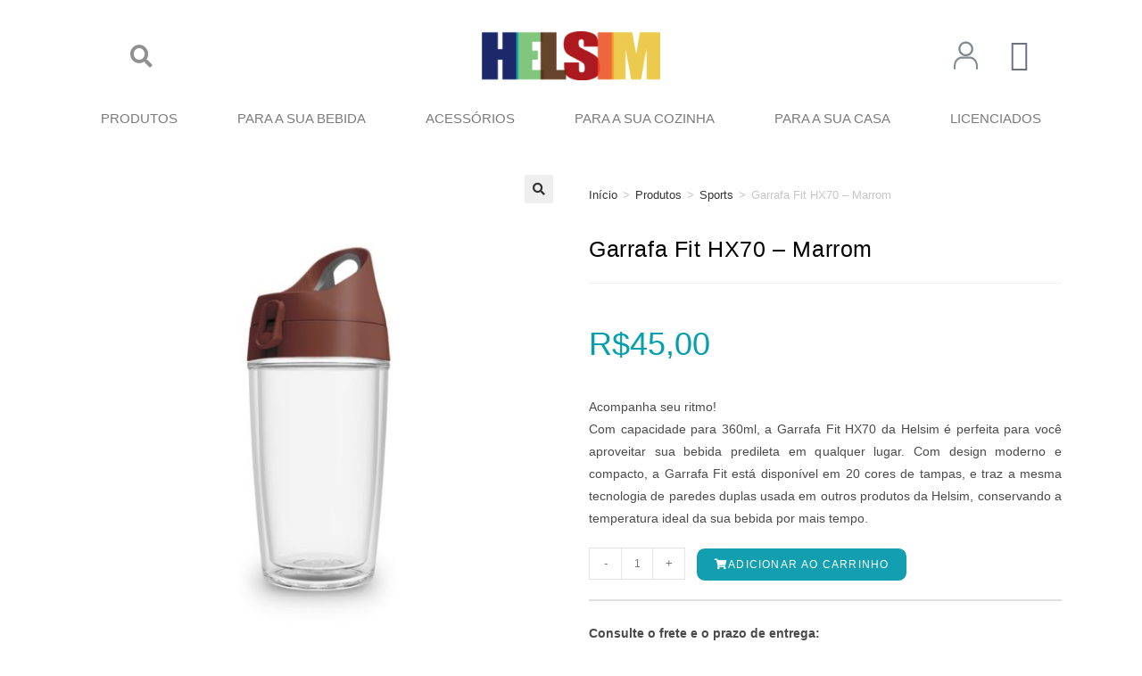

--- FILE ---
content_type: text/html; charset=UTF-8
request_url: https://helsim.com.br/produtos/sports/garrafa-fit-hx70-marrom/
body_size: 31221
content:
<!DOCTYPE html>
<html class="html" lang="pt-BR">
<head>
	<meta charset="UTF-8">
	<link rel="profile" href="https://gmpg.org/xfn/11">

	<title>Garrafa Fit HX70 &#8211; Marrom &#8211; HELSIM</title>
<meta name='robots' content='max-image-preview:large' />
<meta name="viewport" content="width=device-width, initial-scale=1"><link rel='dns-prefetch' href='//www.googletagmanager.com' />
<link rel="alternate" type="application/rss+xml" title="Feed para HELSIM &raquo;" href="https://helsim.com.br/feed/" />
<link rel="alternate" type="application/rss+xml" title="Feed de comentários para HELSIM &raquo;" href="https://helsim.com.br/comments/feed/" />
<link rel="alternate" type="application/rss+xml" title="Feed de comentários para HELSIM &raquo; Garrafa Fit HX70 &#8211; Marrom" href="https://helsim.com.br/produtos/sports/garrafa-fit-hx70-marrom/feed/" />
<link rel="alternate" title="oEmbed (JSON)" type="application/json+oembed" href="https://helsim.com.br/wp-json/oembed/1.0/embed?url=https%3A%2F%2Fhelsim.com.br%2Fprodutos%2Fsports%2Fgarrafa-fit-hx70-marrom%2F" />
<link rel="alternate" title="oEmbed (XML)" type="text/xml+oembed" href="https://helsim.com.br/wp-json/oembed/1.0/embed?url=https%3A%2F%2Fhelsim.com.br%2Fprodutos%2Fsports%2Fgarrafa-fit-hx70-marrom%2F&#038;format=xml" />
<style id='wp-img-auto-sizes-contain-inline-css'>
img:is([sizes=auto i],[sizes^="auto," i]){contain-intrinsic-size:3000px 1500px}
/*# sourceURL=wp-img-auto-sizes-contain-inline-css */
</style>
<link rel='stylesheet' id='wp-block-library-css' href='https://helsim.com.br/wp-includes/css/dist/block-library/style.min.css?ver=6.9' media='all' />
<style id='wp-block-library-theme-inline-css'>
.wp-block-audio :where(figcaption){color:#555;font-size:13px;text-align:center}.is-dark-theme .wp-block-audio :where(figcaption){color:#ffffffa6}.wp-block-audio{margin:0 0 1em}.wp-block-code{border:1px solid #ccc;border-radius:4px;font-family:Menlo,Consolas,monaco,monospace;padding:.8em 1em}.wp-block-embed :where(figcaption){color:#555;font-size:13px;text-align:center}.is-dark-theme .wp-block-embed :where(figcaption){color:#ffffffa6}.wp-block-embed{margin:0 0 1em}.blocks-gallery-caption{color:#555;font-size:13px;text-align:center}.is-dark-theme .blocks-gallery-caption{color:#ffffffa6}:root :where(.wp-block-image figcaption){color:#555;font-size:13px;text-align:center}.is-dark-theme :root :where(.wp-block-image figcaption){color:#ffffffa6}.wp-block-image{margin:0 0 1em}.wp-block-pullquote{border-bottom:4px solid;border-top:4px solid;color:currentColor;margin-bottom:1.75em}.wp-block-pullquote :where(cite),.wp-block-pullquote :where(footer),.wp-block-pullquote__citation{color:currentColor;font-size:.8125em;font-style:normal;text-transform:uppercase}.wp-block-quote{border-left:.25em solid;margin:0 0 1.75em;padding-left:1em}.wp-block-quote cite,.wp-block-quote footer{color:currentColor;font-size:.8125em;font-style:normal;position:relative}.wp-block-quote:where(.has-text-align-right){border-left:none;border-right:.25em solid;padding-left:0;padding-right:1em}.wp-block-quote:where(.has-text-align-center){border:none;padding-left:0}.wp-block-quote.is-large,.wp-block-quote.is-style-large,.wp-block-quote:where(.is-style-plain){border:none}.wp-block-search .wp-block-search__label{font-weight:700}.wp-block-search__button{border:1px solid #ccc;padding:.375em .625em}:where(.wp-block-group.has-background){padding:1.25em 2.375em}.wp-block-separator.has-css-opacity{opacity:.4}.wp-block-separator{border:none;border-bottom:2px solid;margin-left:auto;margin-right:auto}.wp-block-separator.has-alpha-channel-opacity{opacity:1}.wp-block-separator:not(.is-style-wide):not(.is-style-dots){width:100px}.wp-block-separator.has-background:not(.is-style-dots){border-bottom:none;height:1px}.wp-block-separator.has-background:not(.is-style-wide):not(.is-style-dots){height:2px}.wp-block-table{margin:0 0 1em}.wp-block-table td,.wp-block-table th{word-break:normal}.wp-block-table :where(figcaption){color:#555;font-size:13px;text-align:center}.is-dark-theme .wp-block-table :where(figcaption){color:#ffffffa6}.wp-block-video :where(figcaption){color:#555;font-size:13px;text-align:center}.is-dark-theme .wp-block-video :where(figcaption){color:#ffffffa6}.wp-block-video{margin:0 0 1em}:root :where(.wp-block-template-part.has-background){margin-bottom:0;margin-top:0;padding:1.25em 2.375em}
/*# sourceURL=/wp-includes/css/dist/block-library/theme.min.css */
</style>
<style id='classic-theme-styles-inline-css'>
/*! This file is auto-generated */
.wp-block-button__link{color:#fff;background-color:#32373c;border-radius:9999px;box-shadow:none;text-decoration:none;padding:calc(.667em + 2px) calc(1.333em + 2px);font-size:1.125em}.wp-block-file__button{background:#32373c;color:#fff;text-decoration:none}
/*# sourceURL=/wp-includes/css/classic-themes.min.css */
</style>
<style id='global-styles-inline-css'>
:root{--wp--preset--aspect-ratio--square: 1;--wp--preset--aspect-ratio--4-3: 4/3;--wp--preset--aspect-ratio--3-4: 3/4;--wp--preset--aspect-ratio--3-2: 3/2;--wp--preset--aspect-ratio--2-3: 2/3;--wp--preset--aspect-ratio--16-9: 16/9;--wp--preset--aspect-ratio--9-16: 9/16;--wp--preset--color--black: #000000;--wp--preset--color--cyan-bluish-gray: #abb8c3;--wp--preset--color--white: #ffffff;--wp--preset--color--pale-pink: #f78da7;--wp--preset--color--vivid-red: #cf2e2e;--wp--preset--color--luminous-vivid-orange: #ff6900;--wp--preset--color--luminous-vivid-amber: #fcb900;--wp--preset--color--light-green-cyan: #7bdcb5;--wp--preset--color--vivid-green-cyan: #00d084;--wp--preset--color--pale-cyan-blue: #8ed1fc;--wp--preset--color--vivid-cyan-blue: #0693e3;--wp--preset--color--vivid-purple: #9b51e0;--wp--preset--gradient--vivid-cyan-blue-to-vivid-purple: linear-gradient(135deg,rgb(6,147,227) 0%,rgb(155,81,224) 100%);--wp--preset--gradient--light-green-cyan-to-vivid-green-cyan: linear-gradient(135deg,rgb(122,220,180) 0%,rgb(0,208,130) 100%);--wp--preset--gradient--luminous-vivid-amber-to-luminous-vivid-orange: linear-gradient(135deg,rgb(252,185,0) 0%,rgb(255,105,0) 100%);--wp--preset--gradient--luminous-vivid-orange-to-vivid-red: linear-gradient(135deg,rgb(255,105,0) 0%,rgb(207,46,46) 100%);--wp--preset--gradient--very-light-gray-to-cyan-bluish-gray: linear-gradient(135deg,rgb(238,238,238) 0%,rgb(169,184,195) 100%);--wp--preset--gradient--cool-to-warm-spectrum: linear-gradient(135deg,rgb(74,234,220) 0%,rgb(151,120,209) 20%,rgb(207,42,186) 40%,rgb(238,44,130) 60%,rgb(251,105,98) 80%,rgb(254,248,76) 100%);--wp--preset--gradient--blush-light-purple: linear-gradient(135deg,rgb(255,206,236) 0%,rgb(152,150,240) 100%);--wp--preset--gradient--blush-bordeaux: linear-gradient(135deg,rgb(254,205,165) 0%,rgb(254,45,45) 50%,rgb(107,0,62) 100%);--wp--preset--gradient--luminous-dusk: linear-gradient(135deg,rgb(255,203,112) 0%,rgb(199,81,192) 50%,rgb(65,88,208) 100%);--wp--preset--gradient--pale-ocean: linear-gradient(135deg,rgb(255,245,203) 0%,rgb(182,227,212) 50%,rgb(51,167,181) 100%);--wp--preset--gradient--electric-grass: linear-gradient(135deg,rgb(202,248,128) 0%,rgb(113,206,126) 100%);--wp--preset--gradient--midnight: linear-gradient(135deg,rgb(2,3,129) 0%,rgb(40,116,252) 100%);--wp--preset--font-size--small: 13px;--wp--preset--font-size--medium: 20px;--wp--preset--font-size--large: 36px;--wp--preset--font-size--x-large: 42px;--wp--preset--spacing--20: 0.44rem;--wp--preset--spacing--30: 0.67rem;--wp--preset--spacing--40: 1rem;--wp--preset--spacing--50: 1.5rem;--wp--preset--spacing--60: 2.25rem;--wp--preset--spacing--70: 3.38rem;--wp--preset--spacing--80: 5.06rem;--wp--preset--shadow--natural: 6px 6px 9px rgba(0, 0, 0, 0.2);--wp--preset--shadow--deep: 12px 12px 50px rgba(0, 0, 0, 0.4);--wp--preset--shadow--sharp: 6px 6px 0px rgba(0, 0, 0, 0.2);--wp--preset--shadow--outlined: 6px 6px 0px -3px rgb(255, 255, 255), 6px 6px rgb(0, 0, 0);--wp--preset--shadow--crisp: 6px 6px 0px rgb(0, 0, 0);}:where(.is-layout-flex){gap: 0.5em;}:where(.is-layout-grid){gap: 0.5em;}body .is-layout-flex{display: flex;}.is-layout-flex{flex-wrap: wrap;align-items: center;}.is-layout-flex > :is(*, div){margin: 0;}body .is-layout-grid{display: grid;}.is-layout-grid > :is(*, div){margin: 0;}:where(.wp-block-columns.is-layout-flex){gap: 2em;}:where(.wp-block-columns.is-layout-grid){gap: 2em;}:where(.wp-block-post-template.is-layout-flex){gap: 1.25em;}:where(.wp-block-post-template.is-layout-grid){gap: 1.25em;}.has-black-color{color: var(--wp--preset--color--black) !important;}.has-cyan-bluish-gray-color{color: var(--wp--preset--color--cyan-bluish-gray) !important;}.has-white-color{color: var(--wp--preset--color--white) !important;}.has-pale-pink-color{color: var(--wp--preset--color--pale-pink) !important;}.has-vivid-red-color{color: var(--wp--preset--color--vivid-red) !important;}.has-luminous-vivid-orange-color{color: var(--wp--preset--color--luminous-vivid-orange) !important;}.has-luminous-vivid-amber-color{color: var(--wp--preset--color--luminous-vivid-amber) !important;}.has-light-green-cyan-color{color: var(--wp--preset--color--light-green-cyan) !important;}.has-vivid-green-cyan-color{color: var(--wp--preset--color--vivid-green-cyan) !important;}.has-pale-cyan-blue-color{color: var(--wp--preset--color--pale-cyan-blue) !important;}.has-vivid-cyan-blue-color{color: var(--wp--preset--color--vivid-cyan-blue) !important;}.has-vivid-purple-color{color: var(--wp--preset--color--vivid-purple) !important;}.has-black-background-color{background-color: var(--wp--preset--color--black) !important;}.has-cyan-bluish-gray-background-color{background-color: var(--wp--preset--color--cyan-bluish-gray) !important;}.has-white-background-color{background-color: var(--wp--preset--color--white) !important;}.has-pale-pink-background-color{background-color: var(--wp--preset--color--pale-pink) !important;}.has-vivid-red-background-color{background-color: var(--wp--preset--color--vivid-red) !important;}.has-luminous-vivid-orange-background-color{background-color: var(--wp--preset--color--luminous-vivid-orange) !important;}.has-luminous-vivid-amber-background-color{background-color: var(--wp--preset--color--luminous-vivid-amber) !important;}.has-light-green-cyan-background-color{background-color: var(--wp--preset--color--light-green-cyan) !important;}.has-vivid-green-cyan-background-color{background-color: var(--wp--preset--color--vivid-green-cyan) !important;}.has-pale-cyan-blue-background-color{background-color: var(--wp--preset--color--pale-cyan-blue) !important;}.has-vivid-cyan-blue-background-color{background-color: var(--wp--preset--color--vivid-cyan-blue) !important;}.has-vivid-purple-background-color{background-color: var(--wp--preset--color--vivid-purple) !important;}.has-black-border-color{border-color: var(--wp--preset--color--black) !important;}.has-cyan-bluish-gray-border-color{border-color: var(--wp--preset--color--cyan-bluish-gray) !important;}.has-white-border-color{border-color: var(--wp--preset--color--white) !important;}.has-pale-pink-border-color{border-color: var(--wp--preset--color--pale-pink) !important;}.has-vivid-red-border-color{border-color: var(--wp--preset--color--vivid-red) !important;}.has-luminous-vivid-orange-border-color{border-color: var(--wp--preset--color--luminous-vivid-orange) !important;}.has-luminous-vivid-amber-border-color{border-color: var(--wp--preset--color--luminous-vivid-amber) !important;}.has-light-green-cyan-border-color{border-color: var(--wp--preset--color--light-green-cyan) !important;}.has-vivid-green-cyan-border-color{border-color: var(--wp--preset--color--vivid-green-cyan) !important;}.has-pale-cyan-blue-border-color{border-color: var(--wp--preset--color--pale-cyan-blue) !important;}.has-vivid-cyan-blue-border-color{border-color: var(--wp--preset--color--vivid-cyan-blue) !important;}.has-vivid-purple-border-color{border-color: var(--wp--preset--color--vivid-purple) !important;}.has-vivid-cyan-blue-to-vivid-purple-gradient-background{background: var(--wp--preset--gradient--vivid-cyan-blue-to-vivid-purple) !important;}.has-light-green-cyan-to-vivid-green-cyan-gradient-background{background: var(--wp--preset--gradient--light-green-cyan-to-vivid-green-cyan) !important;}.has-luminous-vivid-amber-to-luminous-vivid-orange-gradient-background{background: var(--wp--preset--gradient--luminous-vivid-amber-to-luminous-vivid-orange) !important;}.has-luminous-vivid-orange-to-vivid-red-gradient-background{background: var(--wp--preset--gradient--luminous-vivid-orange-to-vivid-red) !important;}.has-very-light-gray-to-cyan-bluish-gray-gradient-background{background: var(--wp--preset--gradient--very-light-gray-to-cyan-bluish-gray) !important;}.has-cool-to-warm-spectrum-gradient-background{background: var(--wp--preset--gradient--cool-to-warm-spectrum) !important;}.has-blush-light-purple-gradient-background{background: var(--wp--preset--gradient--blush-light-purple) !important;}.has-blush-bordeaux-gradient-background{background: var(--wp--preset--gradient--blush-bordeaux) !important;}.has-luminous-dusk-gradient-background{background: var(--wp--preset--gradient--luminous-dusk) !important;}.has-pale-ocean-gradient-background{background: var(--wp--preset--gradient--pale-ocean) !important;}.has-electric-grass-gradient-background{background: var(--wp--preset--gradient--electric-grass) !important;}.has-midnight-gradient-background{background: var(--wp--preset--gradient--midnight) !important;}.has-small-font-size{font-size: var(--wp--preset--font-size--small) !important;}.has-medium-font-size{font-size: var(--wp--preset--font-size--medium) !important;}.has-large-font-size{font-size: var(--wp--preset--font-size--large) !important;}.has-x-large-font-size{font-size: var(--wp--preset--font-size--x-large) !important;}
:where(.wp-block-post-template.is-layout-flex){gap: 1.25em;}:where(.wp-block-post-template.is-layout-grid){gap: 1.25em;}
:where(.wp-block-term-template.is-layout-flex){gap: 1.25em;}:where(.wp-block-term-template.is-layout-grid){gap: 1.25em;}
:where(.wp-block-columns.is-layout-flex){gap: 2em;}:where(.wp-block-columns.is-layout-grid){gap: 2em;}
:root :where(.wp-block-pullquote){font-size: 1.5em;line-height: 1.6;}
/*# sourceURL=global-styles-inline-css */
</style>
<link rel='stylesheet' id='photoswipe-css' href='https://helsim.com.br/wp-content/plugins/woocommerce/assets/css/photoswipe/photoswipe.min.css?ver=10.4.3' media='all' />
<link rel='stylesheet' id='photoswipe-default-skin-css' href='https://helsim.com.br/wp-content/plugins/woocommerce/assets/css/photoswipe/default-skin/default-skin.min.css?ver=10.4.3' media='all' />
<style id='woocommerce-inline-inline-css'>
.woocommerce form .form-row .required { visibility: visible; }
/*# sourceURL=woocommerce-inline-inline-css */
</style>
<link rel='stylesheet' id='wc_shipping_simulator_form-css' href='https://helsim.com.br/wp-content/plugins/shipping-simulator-for-woocommerce/assets/css/form.min.css?ver=2.4.3' media='all' />
<link rel='stylesheet' id='parent-style-css' href='https://helsim.com.br/wp-content/themes/oceanwp/style.css?ver=6.9' media='all' />
<link rel='stylesheet' id='oceanwp-woo-mini-cart-css' href='https://helsim.com.br/wp-content/themes/oceanwp/assets/css/woo/woo-mini-cart.min.css?ver=6.9' media='all' />
<link rel='stylesheet' id='font-awesome-css' href='https://helsim.com.br/wp-content/themes/oceanwp/assets/fonts/fontawesome/css/all.min.css?ver=6.7.2' media='all' />
<link rel='stylesheet' id='simple-line-icons-css' href='https://helsim.com.br/wp-content/themes/oceanwp/assets/css/third/simple-line-icons.min.css?ver=2.4.0' media='all' />
<link rel='stylesheet' id='oceanwp-style-css' href='https://helsim.com.br/wp-content/themes/oceanwp/assets/css/style.min.css?ver=1.0.0' media='all' />
<link rel='stylesheet' id='oceanwp-hamburgers-css' href='https://helsim.com.br/wp-content/themes/oceanwp/assets/css/third/hamburgers/hamburgers.min.css?ver=1.0.0' media='all' />
<link rel='stylesheet' id='oceanwp-arrow-css' href='https://helsim.com.br/wp-content/themes/oceanwp/assets/css/third/hamburgers/types/arrow.css?ver=1.0.0' media='all' />
<link rel='stylesheet' id='e-sticky-css' href='https://helsim.com.br/wp-content/plugins/elementor-pro/assets/css/modules/sticky.min.css?ver=3.33.2' media='all' />
<link rel='stylesheet' id='elementor-frontend-css' href='https://helsim.com.br/wp-content/plugins/elementor/assets/css/frontend.min.css?ver=3.33.4' media='all' />
<style id='elementor-frontend-inline-css'>
.elementor-kit-3456{--e-global-color-primary:#6EC1E4;--e-global-color-secondary:#54595F;--e-global-color-text:#7A7A7A;--e-global-color-accent:#61CE70;--e-global-color-f54a721:#4054B2;--e-global-color-30ef5ae1:#23A455;--e-global-color-3ea0a0e3:#000;--e-global-color-195e87d4:#FFF;--e-global-color-5ff2e3d7:#1338E8;--e-global-color-587f48da:#139FAF;--e-global-typography-primary-font-family:"Roboto";--e-global-typography-primary-font-weight:600;--e-global-typography-secondary-font-family:"Roboto Slab";--e-global-typography-secondary-font-weight:400;--e-global-typography-text-font-family:"Roboto";--e-global-typography-text-font-weight:400;--e-global-typography-accent-font-family:"Roboto";--e-global-typography-accent-font-weight:500;}.elementor-kit-3456 e-page-transition{background-color:#FFBC7D;}.elementor-section.elementor-section-boxed > .elementor-container{max-width:1140px;}.e-con{--container-max-width:1140px;}.elementor-widget:not(:last-child){margin-block-end:20px;}.elementor-element{--widgets-spacing:20px 20px;--widgets-spacing-row:20px;--widgets-spacing-column:20px;}{}h1.entry-title{display:var(--page-title-display);}@media(max-width:1024px){.elementor-section.elementor-section-boxed > .elementor-container{max-width:1024px;}.e-con{--container-max-width:1024px;}}@media(max-width:767px){.elementor-section.elementor-section-boxed > .elementor-container{max-width:767px;}.e-con{--container-max-width:767px;}}
.elementor-5459 .elementor-element.elementor-element-95ff1ad > .elementor-container > .elementor-column > .elementor-widget-wrap{align-content:center;align-items:center;}.elementor-5459 .elementor-element.elementor-element-95ff1ad:not(.elementor-motion-effects-element-type-background), .elementor-5459 .elementor-element.elementor-element-95ff1ad > .elementor-motion-effects-container > .elementor-motion-effects-layer{background-color:#A11301;}.elementor-5459 .elementor-element.elementor-element-95ff1ad{transition:background 0.3s, border 0.3s, border-radius 0.3s, box-shadow 0.3s;}.elementor-5459 .elementor-element.elementor-element-95ff1ad > .elementor-background-overlay{transition:background 0.3s, border-radius 0.3s, opacity 0.3s;}.elementor-bc-flex-widget .elementor-5459 .elementor-element.elementor-element-e6a32be.elementor-column .elementor-widget-wrap{align-items:center;}.elementor-5459 .elementor-element.elementor-element-e6a32be.elementor-column.elementor-element[data-element_type="column"] > .elementor-widget-wrap.elementor-element-populated{align-content:center;align-items:center;}.elementor-5459 .elementor-element.elementor-element-e6a32be > .elementor-widget-wrap > .elementor-widget:not(.elementor-widget__width-auto):not(.elementor-widget__width-initial):not(:last-child):not(.elementor-absolute){margin-bottom:0px;}.elementor-5459 .elementor-element.elementor-element-e6a32be > .elementor-element-populated{padding:15px 0px 0px 0px;}.elementor-widget-text-editor{font-family:var( --e-global-typography-text-font-family ), Sans-serif;font-weight:var( --e-global-typography-text-font-weight );color:var( --e-global-color-text );}.elementor-widget-text-editor.elementor-drop-cap-view-stacked .elementor-drop-cap{background-color:var( --e-global-color-primary );}.elementor-widget-text-editor.elementor-drop-cap-view-framed .elementor-drop-cap, .elementor-widget-text-editor.elementor-drop-cap-view-default .elementor-drop-cap{color:var( --e-global-color-primary );border-color:var( --e-global-color-primary );}.elementor-5459 .elementor-element.elementor-element-a14d05a > .elementor-widget-container{padding:3px 0px 0px 0px;}.elementor-5459 .elementor-element.elementor-element-a14d05a{text-align:center;font-family:"Roboto", Sans-serif;font-size:16px;font-weight:300;line-height:1px;color:#FFFFFF;}.elementor-5459 .elementor-element.elementor-element-2463192:not(.elementor-motion-effects-element-type-background), .elementor-5459 .elementor-element.elementor-element-2463192 > .elementor-motion-effects-container > .elementor-motion-effects-layer{background-color:#FFFFFF;}.elementor-5459 .elementor-element.elementor-element-2463192{transition:background 0.3s, border 0.3s, border-radius 0.3s, box-shadow 0.3s;padding:015px 0px 0px 0px;}.elementor-5459 .elementor-element.elementor-element-2463192 > .elementor-background-overlay{transition:background 0.3s, border-radius 0.3s, opacity 0.3s;}.elementor-bc-flex-widget .elementor-5459 .elementor-element.elementor-element-e58faf9.elementor-column .elementor-widget-wrap{align-items:center;}.elementor-5459 .elementor-element.elementor-element-e58faf9.elementor-column.elementor-element[data-element_type="column"] > .elementor-widget-wrap.elementor-element-populated{align-content:center;align-items:center;}.elementor-5459 .elementor-element.elementor-element-e58faf9.elementor-column > .elementor-widget-wrap{justify-content:center;}.elementor-widget-search-form input[type="search"].elementor-search-form__input{font-family:var( --e-global-typography-text-font-family ), Sans-serif;font-weight:var( --e-global-typography-text-font-weight );}.elementor-widget-search-form .elementor-search-form__input,
					.elementor-widget-search-form .elementor-search-form__icon,
					.elementor-widget-search-form .elementor-lightbox .dialog-lightbox-close-button,
					.elementor-widget-search-form .elementor-lightbox .dialog-lightbox-close-button:hover,
					.elementor-widget-search-form.elementor-search-form--skin-full_screen input[type="search"].elementor-search-form__input{color:var( --e-global-color-text );fill:var( --e-global-color-text );}.elementor-widget-search-form .elementor-search-form__submit{font-family:var( --e-global-typography-text-font-family ), Sans-serif;font-weight:var( --e-global-typography-text-font-weight );background-color:var( --e-global-color-secondary );}.elementor-5459 .elementor-element.elementor-element-7073fb4b .elementor-search-form{text-align:center;}.elementor-5459 .elementor-element.elementor-element-7073fb4b .elementor-search-form__toggle{--e-search-form-toggle-size:45px;--e-search-form-toggle-color:#909090;--e-search-form-toggle-background-color:#02010100;}.elementor-5459 .elementor-element.elementor-element-7073fb4b input[type="search"].elementor-search-form__input{font-family:"Roboto", Sans-serif;font-weight:300;}.elementor-5459 .elementor-element.elementor-element-7073fb4b .elementor-search-form__input,
					.elementor-5459 .elementor-element.elementor-element-7073fb4b .elementor-search-form__icon,
					.elementor-5459 .elementor-element.elementor-element-7073fb4b .elementor-lightbox .dialog-lightbox-close-button,
					.elementor-5459 .elementor-element.elementor-element-7073fb4b .elementor-lightbox .dialog-lightbox-close-button:hover,
					.elementor-5459 .elementor-element.elementor-element-7073fb4b.elementor-search-form--skin-full_screen input[type="search"].elementor-search-form__input{color:#FFFFFF;fill:#FFFFFF;}.elementor-5459 .elementor-element.elementor-element-7073fb4b:not(.elementor-search-form--skin-full_screen) .elementor-search-form__container{border-radius:3px;}.elementor-5459 .elementor-element.elementor-element-7073fb4b.elementor-search-form--skin-full_screen input[type="search"].elementor-search-form__input{border-radius:3px;}.elementor-widget-theme-site-logo .widget-image-caption{color:var( --e-global-color-text );font-family:var( --e-global-typography-text-font-family ), Sans-serif;font-weight:var( --e-global-typography-text-font-weight );}.elementor-5459 .elementor-element.elementor-element-4e7ecf83{text-align:center;}.elementor-5459 .elementor-element.elementor-element-4e7ecf83 img{max-width:200px;}.elementor-bc-flex-widget .elementor-5459 .elementor-element.elementor-element-21df58df.elementor-column .elementor-widget-wrap{align-items:center;}.elementor-5459 .elementor-element.elementor-element-21df58df.elementor-column.elementor-element[data-element_type="column"] > .elementor-widget-wrap.elementor-element-populated{align-content:center;align-items:center;}.elementor-widget-icon.elementor-view-stacked .elementor-icon{background-color:var( --e-global-color-primary );}.elementor-widget-icon.elementor-view-framed .elementor-icon, .elementor-widget-icon.elementor-view-default .elementor-icon{color:var( --e-global-color-primary );border-color:var( --e-global-color-primary );}.elementor-widget-icon.elementor-view-framed .elementor-icon, .elementor-widget-icon.elementor-view-default .elementor-icon svg{fill:var( --e-global-color-primary );}.elementor-5459 .elementor-element.elementor-element-1c86575e > .elementor-widget-container{padding:7px 0px 0px 0px;}.elementor-5459 .elementor-element.elementor-element-1c86575e .elementor-icon-wrapper{text-align:center;}.elementor-5459 .elementor-element.elementor-element-1c86575e.elementor-view-stacked .elementor-icon{background-color:#7A7A7A;}.elementor-5459 .elementor-element.elementor-element-1c86575e.elementor-view-framed .elementor-icon, .elementor-5459 .elementor-element.elementor-element-1c86575e.elementor-view-default .elementor-icon{color:#7A7A7A;border-color:#7A7A7A;}.elementor-5459 .elementor-element.elementor-element-1c86575e.elementor-view-framed .elementor-icon, .elementor-5459 .elementor-element.elementor-element-1c86575e.elementor-view-default .elementor-icon svg{fill:#7A7A7A;}.elementor-5459 .elementor-element.elementor-element-1c86575e .elementor-icon{font-size:33px;}.elementor-5459 .elementor-element.elementor-element-1c86575e .elementor-icon svg{height:33px;}.elementor-bc-flex-widget .elementor-5459 .elementor-element.elementor-element-5d9ef0d8.elementor-column .elementor-widget-wrap{align-items:center;}.elementor-5459 .elementor-element.elementor-element-5d9ef0d8.elementor-column.elementor-element[data-element_type="column"] > .elementor-widget-wrap.elementor-element-populated{align-content:center;align-items:center;}.elementor-widget-woocommerce-menu-cart .elementor-menu-cart__toggle .elementor-button{font-family:var( --e-global-typography-primary-font-family ), Sans-serif;font-weight:var( --e-global-typography-primary-font-weight );}.elementor-widget-woocommerce-menu-cart .elementor-menu-cart__product-name a{font-family:var( --e-global-typography-primary-font-family ), Sans-serif;font-weight:var( --e-global-typography-primary-font-weight );}.elementor-widget-woocommerce-menu-cart .elementor-menu-cart__product-price{font-family:var( --e-global-typography-primary-font-family ), Sans-serif;font-weight:var( --e-global-typography-primary-font-weight );}.elementor-widget-woocommerce-menu-cart .elementor-menu-cart__footer-buttons .elementor-button{font-family:var( --e-global-typography-primary-font-family ), Sans-serif;font-weight:var( --e-global-typography-primary-font-weight );}.elementor-widget-woocommerce-menu-cart .elementor-menu-cart__footer-buttons a.elementor-button--view-cart{font-family:var( --e-global-typography-primary-font-family ), Sans-serif;font-weight:var( --e-global-typography-primary-font-weight );}.elementor-widget-woocommerce-menu-cart .elementor-menu-cart__footer-buttons a.elementor-button--checkout{font-family:var( --e-global-typography-primary-font-family ), Sans-serif;font-weight:var( --e-global-typography-primary-font-weight );}.elementor-widget-woocommerce-menu-cart .woocommerce-mini-cart__empty-message{font-family:var( --e-global-typography-primary-font-family ), Sans-serif;font-weight:var( --e-global-typography-primary-font-weight );}.elementor-5459 .elementor-element.elementor-element-690ab89d .elementor-menu-cart__close-button, .elementor-5459 .elementor-element.elementor-element-690ab89d .elementor-menu-cart__close-button-custom{margin-right:auto;}.elementor-5459 .elementor-element.elementor-element-690ab89d{--main-alignment:left;--side-cart-alignment-transform:translateX(100%);--side-cart-alignment-left:auto;--side-cart-alignment-right:0;--divider-style:solid;--subtotal-divider-style:solid;--elementor-remove-from-cart-button:none;--remove-from-cart-button:block;--toggle-button-border-width:0px;--toggle-icon-size:35px;--toggle-icon-padding:0px 0px 0px 0px;--items-indicator-background-color:var( --e-global-color-587f48da );--cart-border-style:none;--cart-close-button-color:#E0E0E0;--cart-close-button-hover-color:var( --e-global-color-text );--cart-footer-layout:1fr;--products-max-height-sidecart:calc(100vh - 300px);--products-max-height-minicart:calc(100vh - 450px);--space-between-buttons:15px;--cart-footer-buttons-border-radius:10px;--view-cart-button-background-color:var( --e-global-color-587f48da );--view-cart-button-hover-background-color:#000000;--checkout-button-background-color:var( --e-global-color-587f48da );--checkout-button-hover-background-color:#000000;--empty-message-alignment:left;}.elementor-5459 .elementor-element.elementor-element-690ab89d .elementor-menu-cart__subtotal{font-weight:600;}.elementor-5459 .elementor-element.elementor-element-690ab89d .widget_shopping_cart_content{--subtotal-divider-left-width:0;--subtotal-divider-right-width:0;}.elementor-5459 .elementor-element.elementor-element-690ab89d .elementor-menu-cart__product-name a{font-family:"Roboto", Sans-serif;font-size:14px;font-weight:400;}.elementor-5459 .elementor-element.elementor-element-690ab89d .elementor-menu-cart__product-price{font-family:"Roboto", Sans-serif;font-weight:400;}.elementor-5459 .elementor-element.elementor-element-690ab89d .elementor-menu-cart__product-price .product-quantity{color:var( --e-global-color-text );}.elementor-5459 .elementor-element.elementor-element-690ab89d .elementor-menu-cart__footer-buttons .elementor-button{font-family:"Roboto", Sans-serif;font-size:15px;font-weight:500;text-transform:uppercase;}.elementor-5459 .elementor-element.elementor-element-690ab89d .woocommerce-mini-cart__empty-message{font-family:"Roboto", Sans-serif;font-weight:300;}.elementor-widget-nav-menu .elementor-nav-menu .elementor-item{font-family:var( --e-global-typography-primary-font-family ), Sans-serif;font-weight:var( --e-global-typography-primary-font-weight );}.elementor-widget-nav-menu .elementor-nav-menu--main .elementor-item{color:var( --e-global-color-text );fill:var( --e-global-color-text );}.elementor-widget-nav-menu .elementor-nav-menu--main .elementor-item:hover,
					.elementor-widget-nav-menu .elementor-nav-menu--main .elementor-item.elementor-item-active,
					.elementor-widget-nav-menu .elementor-nav-menu--main .elementor-item.highlighted,
					.elementor-widget-nav-menu .elementor-nav-menu--main .elementor-item:focus{color:var( --e-global-color-accent );fill:var( --e-global-color-accent );}.elementor-widget-nav-menu .elementor-nav-menu--main:not(.e--pointer-framed) .elementor-item:before,
					.elementor-widget-nav-menu .elementor-nav-menu--main:not(.e--pointer-framed) .elementor-item:after{background-color:var( --e-global-color-accent );}.elementor-widget-nav-menu .e--pointer-framed .elementor-item:before,
					.elementor-widget-nav-menu .e--pointer-framed .elementor-item:after{border-color:var( --e-global-color-accent );}.elementor-widget-nav-menu{--e-nav-menu-divider-color:var( --e-global-color-text );}.elementor-widget-nav-menu .elementor-nav-menu--dropdown .elementor-item, .elementor-widget-nav-menu .elementor-nav-menu--dropdown  .elementor-sub-item{font-family:var( --e-global-typography-accent-font-family ), Sans-serif;font-weight:var( --e-global-typography-accent-font-weight );}.elementor-5459 .elementor-element.elementor-element-590585c9 > .elementor-widget-container{background-color:#FFFFFF;padding:010px 0px 010px 0px;border-radius:15px 15px 15px 15px;}.elementor-5459 .elementor-element.elementor-element-590585c9 .elementor-menu-toggle{margin:0 auto;}.elementor-5459 .elementor-element.elementor-element-590585c9 .elementor-nav-menu .elementor-item{font-family:"Roboto", Sans-serif;font-size:15px;font-weight:500;}.elementor-5459 .elementor-element.elementor-element-590585c9 .elementor-nav-menu--main .elementor-item:hover,
					.elementor-5459 .elementor-element.elementor-element-590585c9 .elementor-nav-menu--main .elementor-item.elementor-item-active,
					.elementor-5459 .elementor-element.elementor-element-590585c9 .elementor-nav-menu--main .elementor-item.highlighted,
					.elementor-5459 .elementor-element.elementor-element-590585c9 .elementor-nav-menu--main .elementor-item:focus{color:var( --e-global-color-587f48da );fill:var( --e-global-color-587f48da );}.elementor-5459 .elementor-element.elementor-element-590585c9 .elementor-nav-menu--main:not(.e--pointer-framed) .elementor-item:before,
					.elementor-5459 .elementor-element.elementor-element-590585c9 .elementor-nav-menu--main:not(.e--pointer-framed) .elementor-item:after{background-color:var( --e-global-color-587f48da );}.elementor-5459 .elementor-element.elementor-element-590585c9 .e--pointer-framed .elementor-item:before,
					.elementor-5459 .elementor-element.elementor-element-590585c9 .e--pointer-framed .elementor-item:after{border-color:var( --e-global-color-587f48da );}.elementor-5459 .elementor-element.elementor-element-590585c9 .elementor-nav-menu--main .elementor-item.elementor-item-active{color:var( --e-global-color-3ea0a0e3 );}.elementor-5459 .elementor-element.elementor-element-590585c9 .elementor-nav-menu--dropdown{background-color:#FFFFFF;}.elementor-5459 .elementor-element.elementor-element-590585c9 .elementor-nav-menu--dropdown a:hover,
					.elementor-5459 .elementor-element.elementor-element-590585c9 .elementor-nav-menu--dropdown a:focus,
					.elementor-5459 .elementor-element.elementor-element-590585c9 .elementor-nav-menu--dropdown a.elementor-item-active,
					.elementor-5459 .elementor-element.elementor-element-590585c9 .elementor-nav-menu--dropdown a.highlighted,
					.elementor-5459 .elementor-element.elementor-element-590585c9 .elementor-menu-toggle:hover,
					.elementor-5459 .elementor-element.elementor-element-590585c9 .elementor-menu-toggle:focus{color:var( --e-global-color-587f48da );}.elementor-5459 .elementor-element.elementor-element-590585c9 .elementor-nav-menu--dropdown a:hover,
					.elementor-5459 .elementor-element.elementor-element-590585c9 .elementor-nav-menu--dropdown a:focus,
					.elementor-5459 .elementor-element.elementor-element-590585c9 .elementor-nav-menu--dropdown a.elementor-item-active,
					.elementor-5459 .elementor-element.elementor-element-590585c9 .elementor-nav-menu--dropdown a.highlighted{background-color:#FFFFFF00;}.elementor-5459 .elementor-element.elementor-element-590585c9 .elementor-nav-menu--dropdown .elementor-item, .elementor-5459 .elementor-element.elementor-element-590585c9 .elementor-nav-menu--dropdown  .elementor-sub-item{font-family:"Roboto", Sans-serif;font-weight:500;}.elementor-5459 .elementor-element.elementor-element-590585c9 .elementor-nav-menu--dropdown a{padding-top:7px;padding-bottom:7px;}.elementor-5459 .elementor-element.elementor-element-1c6e55c4 > .elementor-container > .elementor-column > .elementor-widget-wrap{align-content:center;align-items:center;}.elementor-5459 .elementor-element.elementor-element-1c6e55c4:not(.elementor-motion-effects-element-type-background), .elementor-5459 .elementor-element.elementor-element-1c6e55c4 > .elementor-motion-effects-container > .elementor-motion-effects-layer{background-color:#FFFFFF;}.elementor-5459 .elementor-element.elementor-element-1c6e55c4{transition:background 0.3s, border 0.3s, border-radius 0.3s, box-shadow 0.3s;padding:020px 0px 30px 0px;}.elementor-5459 .elementor-element.elementor-element-1c6e55c4 > .elementor-background-overlay{transition:background 0.3s, border-radius 0.3s, opacity 0.3s;}.elementor-5459 .elementor-element.elementor-element-38fa7e57{text-align:left;}.elementor-bc-flex-widget .elementor-5459 .elementor-element.elementor-element-5b68fd70.elementor-column .elementor-widget-wrap{align-items:center;}.elementor-5459 .elementor-element.elementor-element-5b68fd70.elementor-column.elementor-element[data-element_type="column"] > .elementor-widget-wrap.elementor-element-populated{align-content:center;align-items:center;}.elementor-5459 .elementor-element.elementor-element-5b68fd70.elementor-column > .elementor-widget-wrap{justify-content:center;}.elementor-5459 .elementor-element.elementor-element-5ee1cf03 > .elementor-widget-container{padding:7px 0px 0px 0px;}.elementor-5459 .elementor-element.elementor-element-5ee1cf03 .elementor-icon-wrapper{text-align:center;}.elementor-5459 .elementor-element.elementor-element-5ee1cf03.elementor-view-stacked .elementor-icon{background-color:#7A7A7A;}.elementor-5459 .elementor-element.elementor-element-5ee1cf03.elementor-view-framed .elementor-icon, .elementor-5459 .elementor-element.elementor-element-5ee1cf03.elementor-view-default .elementor-icon{color:#7A7A7A;border-color:#7A7A7A;}.elementor-5459 .elementor-element.elementor-element-5ee1cf03.elementor-view-framed .elementor-icon, .elementor-5459 .elementor-element.elementor-element-5ee1cf03.elementor-view-default .elementor-icon svg{fill:#7A7A7A;}.elementor-5459 .elementor-element.elementor-element-5ee1cf03 .elementor-icon{font-size:33px;}.elementor-5459 .elementor-element.elementor-element-5ee1cf03 .elementor-icon svg{height:33px;}.elementor-bc-flex-widget .elementor-5459 .elementor-element.elementor-element-2d82eda7.elementor-column .elementor-widget-wrap{align-items:center;}.elementor-5459 .elementor-element.elementor-element-2d82eda7.elementor-column.elementor-element[data-element_type="column"] > .elementor-widget-wrap.elementor-element-populated{align-content:center;align-items:center;}.elementor-5459 .elementor-element.elementor-element-2d82eda7.elementor-column > .elementor-widget-wrap{justify-content:center;}.elementor-5459 .elementor-element.elementor-element-3ff55fbe .elementor-menu-cart__close-button, .elementor-5459 .elementor-element.elementor-element-3ff55fbe .elementor-menu-cart__close-button-custom{margin-right:auto;}.elementor-5459 .elementor-element.elementor-element-3ff55fbe{--main-alignment:center;--side-cart-alignment-transform:translateX(100%);--side-cart-alignment-left:auto;--side-cart-alignment-right:0;--divider-style:solid;--subtotal-divider-style:solid;--elementor-remove-from-cart-button:none;--remove-from-cart-button:block;--toggle-button-border-width:0px;--toggle-icon-size:35px;--toggle-icon-padding:0px 0px 0px 0px;--items-indicator-background-color:var( --e-global-color-587f48da );--cart-border-style:none;--cart-close-button-color:#E0E0E0;--cart-close-button-hover-color:var( --e-global-color-text );--cart-footer-layout:1fr;--products-max-height-sidecart:calc(100vh - 300px);--products-max-height-minicart:calc(100vh - 450px);--space-between-buttons:15px;--cart-footer-buttons-border-radius:10px;--view-cart-button-background-color:var( --e-global-color-587f48da );--view-cart-button-hover-background-color:#000000;--checkout-button-background-color:var( --e-global-color-587f48da );--checkout-button-hover-background-color:#000000;--empty-message-alignment:left;}.elementor-5459 .elementor-element.elementor-element-3ff55fbe .elementor-menu-cart__subtotal{font-weight:600;}.elementor-5459 .elementor-element.elementor-element-3ff55fbe .widget_shopping_cart_content{--subtotal-divider-left-width:0;--subtotal-divider-right-width:0;}.elementor-5459 .elementor-element.elementor-element-3ff55fbe .elementor-menu-cart__product-name a{font-family:"Roboto", Sans-serif;font-size:14px;font-weight:400;}.elementor-5459 .elementor-element.elementor-element-3ff55fbe .elementor-menu-cart__product-price{font-family:"Roboto", Sans-serif;font-weight:400;}.elementor-5459 .elementor-element.elementor-element-3ff55fbe .elementor-menu-cart__product-price .product-quantity{color:var( --e-global-color-text );}.elementor-5459 .elementor-element.elementor-element-3ff55fbe .elementor-menu-cart__footer-buttons .elementor-button{font-family:"Roboto", Sans-serif;font-size:15px;font-weight:500;text-transform:uppercase;}.elementor-5459 .elementor-element.elementor-element-3ff55fbe .woocommerce-mini-cart__empty-message{font-family:"Roboto", Sans-serif;font-weight:300;}.elementor-bc-flex-widget .elementor-5459 .elementor-element.elementor-element-4c345577.elementor-column .elementor-widget-wrap{align-items:center;}.elementor-5459 .elementor-element.elementor-element-4c345577.elementor-column.elementor-element[data-element_type="column"] > .elementor-widget-wrap.elementor-element-populated{align-content:center;align-items:center;}.elementor-5459 .elementor-element.elementor-element-4c345577.elementor-column > .elementor-widget-wrap{justify-content:center;}.elementor-5459 .elementor-element.elementor-element-5cad1b2 > .elementor-widget-container{padding:7px 0px 0px 0px;}.elementor-5459 .elementor-element.elementor-element-5cad1b2 .elementor-icon-wrapper{text-align:center;}.elementor-5459 .elementor-element.elementor-element-5cad1b2.elementor-view-stacked .elementor-icon{background-color:#7A7A7A;}.elementor-5459 .elementor-element.elementor-element-5cad1b2.elementor-view-framed .elementor-icon, .elementor-5459 .elementor-element.elementor-element-5cad1b2.elementor-view-default .elementor-icon{color:#7A7A7A;border-color:#7A7A7A;}.elementor-5459 .elementor-element.elementor-element-5cad1b2.elementor-view-framed .elementor-icon, .elementor-5459 .elementor-element.elementor-element-5cad1b2.elementor-view-default .elementor-icon svg{fill:#7A7A7A;}.elementor-5459 .elementor-element.elementor-element-5cad1b2 .elementor-icon{font-size:33px;}.elementor-5459 .elementor-element.elementor-element-5cad1b2 .elementor-icon svg{height:33px;}.elementor-theme-builder-content-area{height:400px;}.elementor-location-header:before, .elementor-location-footer:before{content:"";display:table;clear:both;}@media(max-width:1024px){.elementor-5459 .elementor-element.elementor-element-a14d05a{font-size:15px;}.elementor-5459 .elementor-element.elementor-element-38fa7e57 img{max-width:180px;}}@media(max-width:767px){.elementor-5459 .elementor-element.elementor-element-e6a32be > .elementor-element-populated{padding:15px 20px 0px 20px;}.elementor-5459 .elementor-element.elementor-element-a14d05a{font-size:16px;line-height:23px;}.elementor-5459 .elementor-element.elementor-element-4e7ecf83 > .elementor-widget-container{padding:0px 0px 10px 0px;}.elementor-5459 .elementor-element.elementor-element-4e7ecf83{text-align:center;}.elementor-5459 .elementor-element.elementor-element-1c6e55c4{padding:10px 0px 0px 0px;}.elementor-5459 .elementor-element.elementor-element-38fa7e57 > .elementor-widget-container{padding:0px 0px 0px 0px;}.elementor-5459 .elementor-element.elementor-element-38fa7e57{text-align:center;}.elementor-5459 .elementor-element.elementor-element-38fa7e57 img{max-width:150px;}.elementor-5459 .elementor-element.elementor-element-5b68fd70{width:33%;}.elementor-5459 .elementor-element.elementor-element-5ee1cf03 .elementor-icon{font-size:25px;}.elementor-5459 .elementor-element.elementor-element-5ee1cf03 .elementor-icon svg{height:25px;}.elementor-5459 .elementor-element.elementor-element-2d82eda7{width:33%;}.elementor-5459 .elementor-element.elementor-element-3ff55fbe{--toggle-icon-size:25px;}.elementor-5459 .elementor-element.elementor-element-4c345577{width:33%;}.elementor-5459 .elementor-element.elementor-element-5cad1b2 .elementor-icon-wrapper{text-align:center;}.elementor-5459 .elementor-element.elementor-element-5cad1b2 .elementor-icon{font-size:25px;}.elementor-5459 .elementor-element.elementor-element-5cad1b2 .elementor-icon svg{height:25px;}}@media(min-width:768px){.elementor-5459 .elementor-element.elementor-element-e58faf9{width:13.971%;}.elementor-5459 .elementor-element.elementor-element-32acd76a{width:72.057%;}.elementor-5459 .elementor-element.elementor-element-21df58df{width:6.986%;}.elementor-5459 .elementor-element.elementor-element-5d9ef0d8{width:6.963%;}.elementor-5459 .elementor-element.elementor-element-4e5d4904{width:70.965%;}.elementor-5459 .elementor-element.elementor-element-5b68fd70{width:15%;}.elementor-5459 .elementor-element.elementor-element-2d82eda7{width:7.017%;}.elementor-5459 .elementor-element.elementor-element-4c345577{width:6.996%;}}@media(max-width:1024px) and (min-width:768px){.elementor-5459 .elementor-element.elementor-element-4e5d4904{width:75%;}.elementor-5459 .elementor-element.elementor-element-5b68fd70{width:7%;}.elementor-5459 .elementor-element.elementor-element-2d82eda7{width:7%;}.elementor-5459 .elementor-element.elementor-element-4c345577{width:11%;}}/* Start custom CSS for nav-menu, class: .elementor-element-590585c9 */.elementor-sub-item {
width: 100%;
height: auto;
background-color: #ffffff;
padding: 10px 70px 10px 0 !important;

}/* End custom CSS */
.elementor-3978 .elementor-element.elementor-element-46ae129:not(.elementor-motion-effects-element-type-background), .elementor-3978 .elementor-element.elementor-element-46ae129 > .elementor-motion-effects-container > .elementor-motion-effects-layer{background-image:url("https://helsim.com.br/wp-content/uploads/2020/09/div-helsim-005.png");background-position:bottom center;background-repeat:repeat-x;background-size:contain;}.elementor-3978 .elementor-element.elementor-element-46ae129{transition:background 0.3s, border 0.3s, border-radius 0.3s, box-shadow 0.3s;}.elementor-3978 .elementor-element.elementor-element-46ae129 > .elementor-background-overlay{transition:background 0.3s, border-radius 0.3s, opacity 0.3s;}.elementor-3978 .elementor-element.elementor-element-862727e{--spacer-size:100px;}.elementor-3978 .elementor-element.elementor-element-79f0732:not(.elementor-motion-effects-element-type-background), .elementor-3978 .elementor-element.elementor-element-79f0732 > .elementor-motion-effects-container > .elementor-motion-effects-layer{background-color:#F9F9F9;}.elementor-3978 .elementor-element.elementor-element-79f0732{transition:background 0.3s, border 0.3s, border-radius 0.3s, box-shadow 0.3s;padding:030px 0px 30px 0px;}.elementor-3978 .elementor-element.elementor-element-79f0732 > .elementor-background-overlay{transition:background 0.3s, border-radius 0.3s, opacity 0.3s;}.elementor-3978 .elementor-element.elementor-element-102d510c > .elementor-container > .elementor-column > .elementor-widget-wrap{align-content:flex-start;align-items:flex-start;}.elementor-3978 .elementor-element.elementor-element-102d510c{padding:30px 0px 90px 0px;}.elementor-widget-heading .elementor-heading-title{font-family:var( --e-global-typography-primary-font-family ), Sans-serif;font-weight:var( --e-global-typography-primary-font-weight );color:var( --e-global-color-primary );}.elementor-3978 .elementor-element.elementor-element-38ebb518{text-align:left;}.elementor-3978 .elementor-element.elementor-element-38ebb518 .elementor-heading-title{font-size:17px;font-weight:500;text-transform:uppercase;color:#000000;}.elementor-widget-icon-list .elementor-icon-list-item:not(:last-child):after{border-color:var( --e-global-color-text );}.elementor-widget-icon-list .elementor-icon-list-icon i{color:var( --e-global-color-primary );}.elementor-widget-icon-list .elementor-icon-list-icon svg{fill:var( --e-global-color-primary );}.elementor-widget-icon-list .elementor-icon-list-item > .elementor-icon-list-text, .elementor-widget-icon-list .elementor-icon-list-item > a{font-family:var( --e-global-typography-text-font-family ), Sans-serif;font-weight:var( --e-global-typography-text-font-weight );}.elementor-widget-icon-list .elementor-icon-list-text{color:var( --e-global-color-secondary );}.elementor-3978 .elementor-element.elementor-element-7b63c0c4 .elementor-icon-list-items:not(.elementor-inline-items) .elementor-icon-list-item:not(:last-child){padding-block-end:calc(5px/2);}.elementor-3978 .elementor-element.elementor-element-7b63c0c4 .elementor-icon-list-items:not(.elementor-inline-items) .elementor-icon-list-item:not(:first-child){margin-block-start:calc(5px/2);}.elementor-3978 .elementor-element.elementor-element-7b63c0c4 .elementor-icon-list-items.elementor-inline-items .elementor-icon-list-item{margin-inline:calc(5px/2);}.elementor-3978 .elementor-element.elementor-element-7b63c0c4 .elementor-icon-list-items.elementor-inline-items{margin-inline:calc(-5px/2);}.elementor-3978 .elementor-element.elementor-element-7b63c0c4 .elementor-icon-list-items.elementor-inline-items .elementor-icon-list-item:after{inset-inline-end:calc(-5px/2);}.elementor-3978 .elementor-element.elementor-element-7b63c0c4 .elementor-icon-list-icon i{transition:color 0.3s;}.elementor-3978 .elementor-element.elementor-element-7b63c0c4 .elementor-icon-list-icon svg{transition:fill 0.3s;}.elementor-3978 .elementor-element.elementor-element-7b63c0c4{--e-icon-list-icon-size:0px;--icon-vertical-offset:0px;}.elementor-3978 .elementor-element.elementor-element-7b63c0c4 .elementor-icon-list-icon{padding-inline-end:0px;}.elementor-3978 .elementor-element.elementor-element-7b63c0c4 .elementor-icon-list-item > .elementor-icon-list-text, .elementor-3978 .elementor-element.elementor-element-7b63c0c4 .elementor-icon-list-item > a{font-family:"Roboto", Sans-serif;font-size:14px;font-weight:300;}.elementor-3978 .elementor-element.elementor-element-7b63c0c4 .elementor-icon-list-text{color:#7A7A7A;transition:color 0.3s;}.elementor-3978 .elementor-element.elementor-element-7b63c0c4 .elementor-icon-list-item:hover .elementor-icon-list-text{color:var( --e-global-color-587f48da );}.elementor-3978 .elementor-element.elementor-element-2ca3f4f7{text-align:left;}.elementor-3978 .elementor-element.elementor-element-2ca3f4f7 .elementor-heading-title{font-size:17px;font-weight:500;text-transform:uppercase;color:#000000;}.elementor-3978 .elementor-element.elementor-element-1a6fb5a3 .elementor-icon-list-items:not(.elementor-inline-items) .elementor-icon-list-item:not(:last-child){padding-block-end:calc(5px/2);}.elementor-3978 .elementor-element.elementor-element-1a6fb5a3 .elementor-icon-list-items:not(.elementor-inline-items) .elementor-icon-list-item:not(:first-child){margin-block-start:calc(5px/2);}.elementor-3978 .elementor-element.elementor-element-1a6fb5a3 .elementor-icon-list-items.elementor-inline-items .elementor-icon-list-item{margin-inline:calc(5px/2);}.elementor-3978 .elementor-element.elementor-element-1a6fb5a3 .elementor-icon-list-items.elementor-inline-items{margin-inline:calc(-5px/2);}.elementor-3978 .elementor-element.elementor-element-1a6fb5a3 .elementor-icon-list-items.elementor-inline-items .elementor-icon-list-item:after{inset-inline-end:calc(-5px/2);}.elementor-3978 .elementor-element.elementor-element-1a6fb5a3 .elementor-icon-list-icon i{transition:color 0.3s;}.elementor-3978 .elementor-element.elementor-element-1a6fb5a3 .elementor-icon-list-icon svg{transition:fill 0.3s;}.elementor-3978 .elementor-element.elementor-element-1a6fb5a3{--e-icon-list-icon-size:0px;--icon-vertical-offset:0px;}.elementor-3978 .elementor-element.elementor-element-1a6fb5a3 .elementor-icon-list-icon{padding-inline-end:0px;}.elementor-3978 .elementor-element.elementor-element-1a6fb5a3 .elementor-icon-list-item > .elementor-icon-list-text, .elementor-3978 .elementor-element.elementor-element-1a6fb5a3 .elementor-icon-list-item > a{font-family:"Roboto", Sans-serif;font-size:14px;font-weight:300;}.elementor-3978 .elementor-element.elementor-element-1a6fb5a3 .elementor-icon-list-text{color:#7A7A7A;transition:color 0.3s;}.elementor-3978 .elementor-element.elementor-element-1a6fb5a3 .elementor-icon-list-item:hover .elementor-icon-list-text{color:var( --e-global-color-587f48da );}.elementor-3978 .elementor-element.elementor-element-44f332f{text-align:left;}.elementor-3978 .elementor-element.elementor-element-44f332f .elementor-heading-title{font-size:17px;font-weight:500;text-transform:uppercase;color:#000000;}.elementor-widget-image .widget-image-caption{color:var( --e-global-color-text );font-family:var( --e-global-typography-text-font-family ), Sans-serif;font-weight:var( --e-global-typography-text-font-weight );}.elementor-3978 .elementor-element.elementor-element-a25223a{text-align:left;}.elementor-3978 .elementor-element.elementor-element-a25223a img{width:225px;filter:brightness( 100% ) contrast( 55% ) saturate( 100% ) blur( 0px ) hue-rotate( 0deg );}.elementor-3978 .elementor-element.elementor-element-1659063{text-align:left;}.elementor-3978 .elementor-element.elementor-element-1659063 .elementor-heading-title{font-size:17px;font-weight:500;text-transform:uppercase;color:#000000;}.elementor-3978 .elementor-element.elementor-element-4a8cfdd{text-align:left;}.elementor-3978 .elementor-element.elementor-element-4a8cfdd img{filter:brightness( 100% ) contrast( 40% ) saturate( 100% ) blur( 0px ) hue-rotate( 0deg );}.elementor-3978 .elementor-element.elementor-element-3aa29a8e{text-align:left;}.elementor-3978 .elementor-element.elementor-element-3aa29a8e .elementor-heading-title{font-size:17px;font-weight:500;text-transform:uppercase;color:#000000;}.elementor-widget-text-editor{font-family:var( --e-global-typography-text-font-family ), Sans-serif;font-weight:var( --e-global-typography-text-font-weight );color:var( --e-global-color-text );}.elementor-widget-text-editor.elementor-drop-cap-view-stacked .elementor-drop-cap{background-color:var( --e-global-color-primary );}.elementor-widget-text-editor.elementor-drop-cap-view-framed .elementor-drop-cap, .elementor-widget-text-editor.elementor-drop-cap-view-default .elementor-drop-cap{color:var( --e-global-color-primary );border-color:var( --e-global-color-primary );}.elementor-3978 .elementor-element.elementor-element-942d328{font-family:"Roboto", Sans-serif;font-weight:300;color:#7A7A7A;}.elementor-widget-divider{--divider-color:var( --e-global-color-secondary );}.elementor-widget-divider .elementor-divider__text{color:var( --e-global-color-secondary );font-family:var( --e-global-typography-secondary-font-family ), Sans-serif;font-weight:var( --e-global-typography-secondary-font-weight );}.elementor-widget-divider.elementor-view-stacked .elementor-icon{background-color:var( --e-global-color-secondary );}.elementor-widget-divider.elementor-view-framed .elementor-icon, .elementor-widget-divider.elementor-view-default .elementor-icon{color:var( --e-global-color-secondary );border-color:var( --e-global-color-secondary );}.elementor-widget-divider.elementor-view-framed .elementor-icon, .elementor-widget-divider.elementor-view-default .elementor-icon svg{fill:var( --e-global-color-secondary );}.elementor-3978 .elementor-element.elementor-element-6742fe1{--divider-border-style:solid;--divider-color:#0000007A;--divider-border-width:1px;}.elementor-3978 .elementor-element.elementor-element-6742fe1 .elementor-divider-separator{width:75%;margin:0 auto;margin-left:0;}.elementor-3978 .elementor-element.elementor-element-6742fe1 .elementor-divider{text-align:left;padding-block-start:15px;padding-block-end:15px;}.elementor-3978 .elementor-element.elementor-element-5a1ea2c{--grid-template-columns:repeat(4, auto);--icon-size:30px;--grid-column-gap:25px;--grid-row-gap:0px;}.elementor-3978 .elementor-element.elementor-element-5a1ea2c .elementor-widget-container{text-align:left;}.elementor-3978 .elementor-element.elementor-element-5a1ea2c .elementor-social-icon{background-color:#02010100;--icon-padding:0em;}.elementor-3978 .elementor-element.elementor-element-5a1ea2c .elementor-social-icon i{color:#9F9F9F;}.elementor-3978 .elementor-element.elementor-element-5a1ea2c .elementor-social-icon svg{fill:#9F9F9F;}.elementor-3978 .elementor-element.elementor-element-5a1ea2c .elementor-social-icon:hover i{color:#139FAF;}.elementor-3978 .elementor-element.elementor-element-5a1ea2c .elementor-social-icon:hover svg{fill:#139FAF;}.elementor-3978 .elementor-element.elementor-element-605687b{text-align:center;font-family:"Roboto", Sans-serif;font-size:14px;font-weight:400;color:#575757C9;}.elementor-theme-builder-content-area{height:400px;}.elementor-location-header:before, .elementor-location-footer:before{content:"";display:table;clear:both;}@media(max-width:1024px){.elementor-3978 .elementor-element.elementor-element-46ae129:not(.elementor-motion-effects-element-type-background), .elementor-3978 .elementor-element.elementor-element-46ae129 > .elementor-motion-effects-container > .elementor-motion-effects-layer{background-position:bottom center;background-repeat:no-repeat;background-size:cover;}.elementor-3978 .elementor-element.elementor-element-102d510c{padding:0px 20px 20px 20px;}.elementor-3978 .elementor-element.elementor-element-942d328 > .elementor-widget-container{padding:0px 025px 0px 0px;}.elementor-3978 .elementor-element.elementor-element-5a1ea2c > .elementor-widget-container{padding:0px 0px 0px 0px;}}@media(max-width:767px){.elementor-3978 .elementor-element.elementor-element-46ae129:not(.elementor-motion-effects-element-type-background), .elementor-3978 .elementor-element.elementor-element-46ae129 > .elementor-motion-effects-container > .elementor-motion-effects-layer{background-position:bottom center;background-repeat:no-repeat;background-size:cover;}.elementor-3978 .elementor-element.elementor-element-30abd0a > .elementor-element-populated{padding:0px 20px 0px 20px;}.elementor-3978 .elementor-element.elementor-element-149b68a9 > .elementor-element-populated{padding:0px 0px 0px 0px;}.elementor-3978 .elementor-element.elementor-element-102d510c{margin-top:10px;margin-bottom:0px;}.elementor-3978 .elementor-element.elementor-element-371764c2{width:100%;}.elementor-3978 .elementor-element.elementor-element-38ebb518{text-align:center;}.elementor-3978 .elementor-element.elementor-element-7b63c0c4 .elementor-icon-list-item > .elementor-icon-list-text, .elementor-3978 .elementor-element.elementor-element-7b63c0c4 .elementor-icon-list-item > a{font-size:13px;}.elementor-3978 .elementor-element.elementor-element-7d28890a{width:100%;}.elementor-3978 .elementor-element.elementor-element-7d28890a > .elementor-element-populated{padding:30px 0px 0px 0px;}.elementor-3978 .elementor-element.elementor-element-2ca3f4f7{text-align:center;}.elementor-3978 .elementor-element.elementor-element-1a6fb5a3 .elementor-icon-list-item > .elementor-icon-list-text, .elementor-3978 .elementor-element.elementor-element-1a6fb5a3 .elementor-icon-list-item > a{font-size:13px;}.elementor-3978 .elementor-element.elementor-element-4105d7a3{width:100%;}.elementor-3978 .elementor-element.elementor-element-4105d7a3 > .elementor-element-populated{padding:30px 0px 0px 0px;}.elementor-3978 .elementor-element.elementor-element-44f332f{text-align:center;}.elementor-3978 .elementor-element.elementor-element-a25223a{text-align:center;}.elementor-3978 .elementor-element.elementor-element-1659063 > .elementor-widget-container{padding:020px 0px 0px 0px;}.elementor-3978 .elementor-element.elementor-element-1659063{text-align:center;}.elementor-3978 .elementor-element.elementor-element-4a8cfdd{text-align:center;}.elementor-3978 .elementor-element.elementor-element-7bb0d896{width:100%;}.elementor-3978 .elementor-element.elementor-element-7bb0d896 > .elementor-element-populated{padding:30px 0px 0px 0px;}.elementor-3978 .elementor-element.elementor-element-3aa29a8e{text-align:center;}.elementor-3978 .elementor-element.elementor-element-942d328 > .elementor-widget-container{padding:0px 0px 0px 0px;}.elementor-3978 .elementor-element.elementor-element-942d328{text-align:center;}.elementor-3978 .elementor-element.elementor-element-6742fe1 .elementor-divider{text-align:center;}.elementor-3978 .elementor-element.elementor-element-6742fe1 .elementor-divider-separator{margin:0 auto;margin-center:0;}.elementor-3978 .elementor-element.elementor-element-5a1ea2c .elementor-widget-container{text-align:center;}}@media(min-width:768px){.elementor-3978 .elementor-element.elementor-element-371764c2{width:21.964%;}.elementor-3978 .elementor-element.elementor-element-7d28890a{width:24.54%;}.elementor-3978 .elementor-element.elementor-element-4105d7a3{width:28.496%;}}@media(max-width:1024px) and (min-width:768px){.elementor-3978 .elementor-element.elementor-element-371764c2{width:50%;}.elementor-3978 .elementor-element.elementor-element-7d28890a{width:50%;}.elementor-3978 .elementor-element.elementor-element-4105d7a3{width:50%;}.elementor-3978 .elementor-element.elementor-element-7bb0d896{width:50%;}}
.elementor-21961 .elementor-element.elementor-element-7ee52d6 > .elementor-element-populated{padding:50px 20px 50px 20px;}.elementor-widget-woocommerce-product-title .elementor-heading-title{font-family:var( --e-global-typography-primary-font-family ), Sans-serif;font-weight:var( --e-global-typography-primary-font-weight );color:var( --e-global-color-primary );}.elementor-21961 .elementor-element.elementor-element-b08de8d .elementor-heading-title{font-family:"Roboto", Sans-serif;font-weight:400;color:var( --e-global-color-3ea0a0e3 );}.woocommerce .elementor-widget-woocommerce-product-price .price{color:var( --e-global-color-primary );font-family:var( --e-global-typography-primary-font-family ), Sans-serif;font-weight:var( --e-global-typography-primary-font-weight );}.elementor-widget-wc-add-to-cart .elementor-button{background-color:var( --e-global-color-accent );font-family:var( --e-global-typography-accent-font-family ), Sans-serif;font-weight:var( --e-global-typography-accent-font-weight );}.elementor-21961 .elementor-element.elementor-element-e6b7316 .elementor-button{background-color:var( --e-global-color-587f48da );border-radius:10px 10px 10px 10px;}.elementor-21961 .elementor-element.elementor-element-e6b7316 .elementor-button-content-wrapper{flex-direction:row;}.elementor-widget-text-editor{font-family:var( --e-global-typography-text-font-family ), Sans-serif;font-weight:var( --e-global-typography-text-font-weight );color:var( --e-global-color-text );}.elementor-widget-text-editor.elementor-drop-cap-view-stacked .elementor-drop-cap{background-color:var( --e-global-color-primary );}.elementor-widget-text-editor.elementor-drop-cap-view-framed .elementor-drop-cap, .elementor-widget-text-editor.elementor-drop-cap-view-default .elementor-drop-cap{color:var( --e-global-color-primary );border-color:var( --e-global-color-primary );}.elementor-widget-heading .elementor-heading-title{font-family:var( --e-global-typography-primary-font-family ), Sans-serif;font-weight:var( --e-global-typography-primary-font-weight );color:var( --e-global-color-primary );}.elementor-21961 .elementor-element.elementor-element-203fcd9 .elementor-heading-title{font-family:"Roboto", Sans-serif;font-size:30px;font-weight:400;color:var( --e-global-color-3ea0a0e3 );}.elementor-widget-woocommerce-product-content{color:var( --e-global-color-text );font-family:var( --e-global-typography-text-font-family ), Sans-serif;font-weight:var( --e-global-typography-text-font-weight );}
.elementor-5516 .elementor-element.elementor-element-c516e0e:not(.elementor-motion-effects-element-type-background), .elementor-5516 .elementor-element.elementor-element-c516e0e > .elementor-motion-effects-container > .elementor-motion-effects-layer{background-image:url("https://helsim.com.br/wp-content/uploads/2020/07/triangulos_helsim.png");background-position:0em -3em;background-repeat:no-repeat;}.elementor-5516 .elementor-element.elementor-element-c516e0e{transition:background 0.3s, border 0.3s, border-radius 0.3s, box-shadow 0.3s;padding:100px 20px 20px 20px;}.elementor-5516 .elementor-element.elementor-element-c516e0e > .elementor-background-overlay{transition:background 0.3s, border-radius 0.3s, opacity 0.3s;}.elementor-widget-nav-menu .elementor-nav-menu .elementor-item{font-family:var( --e-global-typography-primary-font-family ), Sans-serif;font-weight:var( --e-global-typography-primary-font-weight );}.elementor-widget-nav-menu .elementor-nav-menu--main .elementor-item{color:var( --e-global-color-text );fill:var( --e-global-color-text );}.elementor-widget-nav-menu .elementor-nav-menu--main .elementor-item:hover,
					.elementor-widget-nav-menu .elementor-nav-menu--main .elementor-item.elementor-item-active,
					.elementor-widget-nav-menu .elementor-nav-menu--main .elementor-item.highlighted,
					.elementor-widget-nav-menu .elementor-nav-menu--main .elementor-item:focus{color:var( --e-global-color-accent );fill:var( --e-global-color-accent );}.elementor-widget-nav-menu .elementor-nav-menu--main:not(.e--pointer-framed) .elementor-item:before,
					.elementor-widget-nav-menu .elementor-nav-menu--main:not(.e--pointer-framed) .elementor-item:after{background-color:var( --e-global-color-accent );}.elementor-widget-nav-menu .e--pointer-framed .elementor-item:before,
					.elementor-widget-nav-menu .e--pointer-framed .elementor-item:after{border-color:var( --e-global-color-accent );}.elementor-widget-nav-menu{--e-nav-menu-divider-color:var( --e-global-color-text );}.elementor-widget-nav-menu .elementor-nav-menu--dropdown .elementor-item, .elementor-widget-nav-menu .elementor-nav-menu--dropdown  .elementor-sub-item{font-family:var( --e-global-typography-accent-font-family ), Sans-serif;font-weight:var( --e-global-typography-accent-font-weight );}.elementor-5516 .elementor-element.elementor-element-79c174f .elementor-nav-menu .elementor-item{font-family:"Roboto", Sans-serif;font-size:14px;font-weight:400;text-transform:uppercase;}.elementor-5516 .elementor-element.elementor-element-79c174f .elementor-nav-menu--main .elementor-item{color:var( --e-global-color-587f48da );fill:var( --e-global-color-587f48da );padding-left:0px;padding-right:0px;}.elementor-5516 .elementor-element.elementor-element-79c174f .elementor-nav-menu--main .elementor-item:hover,
					.elementor-5516 .elementor-element.elementor-element-79c174f .elementor-nav-menu--main .elementor-item.elementor-item-active,
					.elementor-5516 .elementor-element.elementor-element-79c174f .elementor-nav-menu--main .elementor-item.highlighted,
					.elementor-5516 .elementor-element.elementor-element-79c174f .elementor-nav-menu--main .elementor-item:focus{color:#020202;fill:#020202;}.elementor-5516 .elementor-element.elementor-element-79c174f{--e-nav-menu-divider-content:"";--e-nav-menu-divider-style:solid;--e-nav-menu-divider-width:1px;--e-nav-menu-divider-height:21px;--e-nav-menu-divider-color:#E0E0E0;--e-nav-menu-horizontal-menu-item-margin:calc( 25px / 2 );}.elementor-5516 .elementor-element.elementor-element-79c174f .elementor-nav-menu--main:not(.elementor-nav-menu--layout-horizontal) .elementor-nav-menu > li:not(:last-child){margin-bottom:25px;}.elementor-5516 .elementor-element.elementor-element-79c174f .elementor-nav-menu--dropdown a, .elementor-5516 .elementor-element.elementor-element-79c174f .elementor-menu-toggle{color:var( --e-global-color-587f48da );fill:var( --e-global-color-587f48da );}.elementor-5516 .elementor-element.elementor-element-79c174f .elementor-nav-menu--dropdown{background-color:#02010100;border-radius:10px 10px 10px 10px;}.elementor-5516 .elementor-element.elementor-element-79c174f .elementor-nav-menu--dropdown a:hover,
					.elementor-5516 .elementor-element.elementor-element-79c174f .elementor-nav-menu--dropdown a:focus,
					.elementor-5516 .elementor-element.elementor-element-79c174f .elementor-nav-menu--dropdown a.elementor-item-active,
					.elementor-5516 .elementor-element.elementor-element-79c174f .elementor-nav-menu--dropdown a.highlighted,
					.elementor-5516 .elementor-element.elementor-element-79c174f .elementor-menu-toggle:hover,
					.elementor-5516 .elementor-element.elementor-element-79c174f .elementor-menu-toggle:focus{color:var( --e-global-color-3ea0a0e3 );}.elementor-5516 .elementor-element.elementor-element-79c174f .elementor-nav-menu--dropdown a:hover,
					.elementor-5516 .elementor-element.elementor-element-79c174f .elementor-nav-menu--dropdown a:focus,
					.elementor-5516 .elementor-element.elementor-element-79c174f .elementor-nav-menu--dropdown a.elementor-item-active,
					.elementor-5516 .elementor-element.elementor-element-79c174f .elementor-nav-menu--dropdown a.highlighted{background-color:#02010100;}.elementor-5516 .elementor-element.elementor-element-79c174f .elementor-nav-menu--dropdown a.elementor-item-active{color:var( --e-global-color-587f48da );background-color:#02010100;}.elementor-5516 .elementor-element.elementor-element-79c174f .elementor-nav-menu--dropdown .elementor-item, .elementor-5516 .elementor-element.elementor-element-79c174f .elementor-nav-menu--dropdown  .elementor-sub-item{font-family:"Roboto", Sans-serif;font-size:15px;font-weight:400;}.elementor-5516 .elementor-element.elementor-element-79c174f .elementor-nav-menu--dropdown li:first-child a{border-top-left-radius:10px;border-top-right-radius:10px;}.elementor-5516 .elementor-element.elementor-element-79c174f .elementor-nav-menu--dropdown li:last-child a{border-bottom-right-radius:10px;border-bottom-left-radius:10px;}.elementor-5516 .elementor-element.elementor-element-79c174f .elementor-nav-menu--dropdown a{padding-left:1px;padding-right:1px;padding-top:7px;padding-bottom:7px;}.elementor-widget-divider{--divider-color:var( --e-global-color-secondary );}.elementor-widget-divider .elementor-divider__text{color:var( --e-global-color-secondary );font-family:var( --e-global-typography-secondary-font-family ), Sans-serif;font-weight:var( --e-global-typography-secondary-font-weight );}.elementor-widget-divider.elementor-view-stacked .elementor-icon{background-color:var( --e-global-color-secondary );}.elementor-widget-divider.elementor-view-framed .elementor-icon, .elementor-widget-divider.elementor-view-default .elementor-icon{color:var( --e-global-color-secondary );border-color:var( --e-global-color-secondary );}.elementor-widget-divider.elementor-view-framed .elementor-icon, .elementor-widget-divider.elementor-view-default .elementor-icon svg{fill:var( --e-global-color-secondary );}.elementor-5516 .elementor-element.elementor-element-85e1bf8{--divider-border-style:solid;--divider-color:#E0E0E0;--divider-border-width:1px;}.elementor-5516 .elementor-element.elementor-element-85e1bf8 .elementor-divider-separator{width:100%;}.elementor-5516 .elementor-element.elementor-element-85e1bf8 .elementor-divider{padding-block-start:2px;padding-block-end:2px;}.elementor-5516 .elementor-element.elementor-element-12939d0 .elementor-nav-menu--dropdown a, .elementor-5516 .elementor-element.elementor-element-12939d0 .elementor-menu-toggle{color:#000000;fill:#000000;}.elementor-5516 .elementor-element.elementor-element-12939d0 .elementor-nav-menu--dropdown{background-color:#FFFFFF00;}.elementor-5516 .elementor-element.elementor-element-12939d0 .elementor-nav-menu--dropdown a:hover,
					.elementor-5516 .elementor-element.elementor-element-12939d0 .elementor-nav-menu--dropdown a:focus,
					.elementor-5516 .elementor-element.elementor-element-12939d0 .elementor-nav-menu--dropdown a.elementor-item-active,
					.elementor-5516 .elementor-element.elementor-element-12939d0 .elementor-nav-menu--dropdown a.highlighted,
					.elementor-5516 .elementor-element.elementor-element-12939d0 .elementor-menu-toggle:hover,
					.elementor-5516 .elementor-element.elementor-element-12939d0 .elementor-menu-toggle:focus{color:var( --e-global-color-587f48da );}.elementor-5516 .elementor-element.elementor-element-12939d0 .elementor-nav-menu--dropdown a:hover,
					.elementor-5516 .elementor-element.elementor-element-12939d0 .elementor-nav-menu--dropdown a:focus,
					.elementor-5516 .elementor-element.elementor-element-12939d0 .elementor-nav-menu--dropdown a.elementor-item-active,
					.elementor-5516 .elementor-element.elementor-element-12939d0 .elementor-nav-menu--dropdown a.highlighted{background-color:#FFFFFF00;}.elementor-5516 .elementor-element.elementor-element-12939d0 .elementor-nav-menu--dropdown a.elementor-item-active{color:var( --e-global-color-587f48da );background-color:#FFFFFF00;}.elementor-5516 .elementor-element.elementor-element-12939d0 .elementor-nav-menu--dropdown .elementor-item, .elementor-5516 .elementor-element.elementor-element-12939d0 .elementor-nav-menu--dropdown  .elementor-sub-item{font-family:"Roboto", Sans-serif;font-size:16px;font-weight:400;}.elementor-5516 .elementor-element.elementor-element-12939d0 .elementor-nav-menu--dropdown a{padding-left:1px;padding-right:1px;padding-top:11px;padding-bottom:11px;}.elementor-5516 .elementor-element.elementor-element-b4694ae{--divider-border-style:solid;--divider-color:#E0E0E0;--divider-border-width:1px;}.elementor-5516 .elementor-element.elementor-element-b4694ae .elementor-divider-separator{width:100%;}.elementor-5516 .elementor-element.elementor-element-b4694ae .elementor-divider{padding-block-start:10px;padding-block-end:10px;}.elementor-5516 .elementor-element.elementor-element-00e481c{--divider-border-style:solid;--divider-color:#E0E0E0;--divider-border-width:1px;}.elementor-5516 .elementor-element.elementor-element-00e481c .elementor-divider-separator{width:100%;}.elementor-5516 .elementor-element.elementor-element-00e481c .elementor-divider{padding-block-start:10px;padding-block-end:10px;}.elementor-5516 .elementor-element.elementor-element-69e8db3{--grid-template-columns:repeat(0, auto);--icon-size:30px;--grid-column-gap:40px;--grid-row-gap:0px;}.elementor-5516 .elementor-element.elementor-element-69e8db3 .elementor-widget-container{text-align:center;}.elementor-5516 .elementor-element.elementor-element-69e8db3 > .elementor-widget-container{padding:0px 0px 020px 0px;}.elementor-5516 .elementor-element.elementor-element-69e8db3 .elementor-social-icon{background-color:#02010100;--icon-padding:0em;}.elementor-5516 .elementor-element.elementor-element-69e8db3 .elementor-social-icon i{color:var( --e-global-color-587f48da );}.elementor-5516 .elementor-element.elementor-element-69e8db3 .elementor-social-icon svg{fill:var( --e-global-color-587f48da );}#elementor-popup-modal-5516 .dialog-widget-content{animation-duration:0.3s;box-shadow:2px 8px 23px 3px rgba(0,0,0,0.2);}#elementor-popup-modal-5516{background-color:#00000033;justify-content:flex-end;align-items:flex-start;pointer-events:all;}#elementor-popup-modal-5516 .dialog-message{width:30vw;height:100vh;align-items:flex-start;}#elementor-popup-modal-5516 .dialog-close-button{display:flex;top:2.1%;font-size:27px;}body:not(.rtl) #elementor-popup-modal-5516 .dialog-close-button{right:90%;}body.rtl #elementor-popup-modal-5516 .dialog-close-button{left:90%;}#elementor-popup-modal-5516 .dialog-close-button i{color:#E0E0E0;}#elementor-popup-modal-5516 .dialog-close-button svg{fill:#E0E0E0;}#elementor-popup-modal-5516 .dialog-close-button:hover i{color:var( --e-global-color-text );}@media(max-width:1024px){.elementor-5516 .elementor-element.elementor-element-c516e0e:not(.elementor-motion-effects-element-type-background), .elementor-5516 .elementor-element.elementor-element-c516e0e > .elementor-motion-effects-container > .elementor-motion-effects-layer{background-position:0px 0px;}#elementor-popup-modal-5516 .dialog-message{width:55vw;}}@media(max-width:767px){.elementor-5516 .elementor-element.elementor-element-c516e0e:not(.elementor-motion-effects-element-type-background), .elementor-5516 .elementor-element.elementor-element-c516e0e > .elementor-motion-effects-container > .elementor-motion-effects-layer{background-position:0px 0px;}.elementor-5516 .elementor-element.elementor-element-79c174f .elementor-nav-menu .elementor-item{font-size:11px;}.elementor-5516 .elementor-element.elementor-element-79c174f .elementor-nav-menu--dropdown .elementor-item, .elementor-5516 .elementor-element.elementor-element-79c174f .elementor-nav-menu--dropdown  .elementor-sub-item{font-size:13px;}.elementor-5516 .elementor-element.elementor-element-12939d0 .elementor-nav-menu--dropdown .elementor-item, .elementor-5516 .elementor-element.elementor-element-12939d0 .elementor-nav-menu--dropdown  .elementor-sub-item{font-size:18px;}#elementor-popup-modal-5516 .dialog-message{width:85vw;}}/* Start custom CSS */@media (min-width: 1025px) {
    body:not(.elementor-editor-active) .off-canvas-menu {
        display: none !important;
    }
}/* End custom CSS */
/*# sourceURL=elementor-frontend-inline-css */
</style>
<link rel='stylesheet' id='widget-search-form-css' href='https://helsim.com.br/wp-content/plugins/elementor-pro/assets/css/widget-search-form.min.css?ver=3.33.2' media='all' />
<link rel='stylesheet' id='elementor-icons-shared-0-css' href='https://helsim.com.br/wp-content/plugins/elementor/assets/lib/font-awesome/css/fontawesome.min.css?ver=5.15.3' media='all' />
<link rel='stylesheet' id='elementor-icons-fa-solid-css' href='https://helsim.com.br/wp-content/plugins/elementor/assets/lib/font-awesome/css/solid.min.css?ver=5.15.3' media='all' />
<link rel='stylesheet' id='widget-image-css' href='https://helsim.com.br/wp-content/plugins/elementor/assets/css/widget-image.min.css?ver=3.33.4' media='all' />
<link rel='stylesheet' id='widget-woocommerce-menu-cart-css' href='https://helsim.com.br/wp-content/plugins/elementor-pro/assets/css/widget-woocommerce-menu-cart.min.css?ver=3.33.2' media='all' />
<link rel='stylesheet' id='widget-nav-menu-css' href='https://helsim.com.br/wp-content/plugins/elementor-pro/assets/css/widget-nav-menu.min.css?ver=3.33.2' media='all' />
<link rel='stylesheet' id='widget-spacer-css' href='https://helsim.com.br/wp-content/plugins/elementor/assets/css/widget-spacer.min.css?ver=3.33.4' media='all' />
<link rel='stylesheet' id='widget-heading-css' href='https://helsim.com.br/wp-content/plugins/elementor/assets/css/widget-heading.min.css?ver=3.33.4' media='all' />
<link rel='stylesheet' id='widget-icon-list-css' href='https://helsim.com.br/wp-content/plugins/elementor/assets/css/widget-icon-list.min.css?ver=3.33.4' media='all' />
<link rel='stylesheet' id='widget-divider-css' href='https://helsim.com.br/wp-content/plugins/elementor/assets/css/widget-divider.min.css?ver=3.33.4' media='all' />
<link rel='stylesheet' id='widget-social-icons-css' href='https://helsim.com.br/wp-content/plugins/elementor/assets/css/widget-social-icons.min.css?ver=3.33.4' media='all' />
<link rel='stylesheet' id='e-apple-webkit-css' href='https://helsim.com.br/wp-content/plugins/elementor/assets/css/conditionals/apple-webkit.min.css?ver=3.33.4' media='all' />
<link rel='stylesheet' id='widget-woocommerce-product-images-css' href='https://helsim.com.br/wp-content/plugins/elementor-pro/assets/css/widget-woocommerce-product-images.min.css?ver=3.33.2' media='all' />
<link rel='stylesheet' id='widget-woocommerce-product-price-css' href='https://helsim.com.br/wp-content/plugins/elementor-pro/assets/css/widget-woocommerce-product-price.min.css?ver=3.33.2' media='all' />
<link rel='stylesheet' id='widget-woocommerce-product-add-to-cart-css' href='https://helsim.com.br/wp-content/plugins/elementor-pro/assets/css/widget-woocommerce-product-add-to-cart.min.css?ver=3.33.2' media='all' />
<link rel='stylesheet' id='widget-woocommerce-product-additional-information-css' href='https://helsim.com.br/wp-content/plugins/elementor-pro/assets/css/widget-woocommerce-product-additional-information.min.css?ver=3.33.2' media='all' />
<link rel='stylesheet' id='swiper-css' href='https://helsim.com.br/wp-content/plugins/elementor/assets/lib/swiper/v8/css/swiper.min.css?ver=8.4.5' media='all' />
<link rel='stylesheet' id='e-swiper-css' href='https://helsim.com.br/wp-content/plugins/elementor/assets/css/conditionals/e-swiper.min.css?ver=3.33.4' media='all' />
<link rel='stylesheet' id='e-animation-slideInRight-css' href='https://helsim.com.br/wp-content/plugins/elementor/assets/lib/animations/styles/slideInRight.min.css?ver=3.33.4' media='all' />
<link rel='stylesheet' id='e-popup-css' href='https://helsim.com.br/wp-content/plugins/elementor-pro/assets/css/conditionals/popup.min.css?ver=3.33.2' media='all' />
<link rel='stylesheet' id='elementor-icons-css' href='https://helsim.com.br/wp-content/plugins/elementor/assets/lib/eicons/css/elementor-icons.min.css?ver=5.44.0' media='all' />
<link rel='stylesheet' id='font-awesome-5-all-css' href='https://helsim.com.br/wp-content/plugins/elementor/assets/lib/font-awesome/css/all.min.css?ver=3.33.4' media='all' />
<link rel='stylesheet' id='font-awesome-4-shim-css' href='https://helsim.com.br/wp-content/plugins/elementor/assets/lib/font-awesome/css/v4-shims.min.css?ver=3.33.4' media='all' />
<link rel='stylesheet' id='oceanwp-woocommerce-css' href='https://helsim.com.br/wp-content/themes/oceanwp/assets/css/woo/woocommerce.min.css?ver=6.9' media='all' />
<link rel='stylesheet' id='oceanwp-woo-star-font-css' href='https://helsim.com.br/wp-content/themes/oceanwp/assets/css/woo/woo-star-font.min.css?ver=6.9' media='all' />
<link rel='stylesheet' id='elementor-gf-local-roboto-css' href='https://helsim.com.br/wp-content/uploads/elementor/google-fonts/css/roboto.css?ver=1743537632' media='all' />
<link rel='stylesheet' id='elementor-gf-local-robotoslab-css' href='https://helsim.com.br/wp-content/uploads/elementor/google-fonts/css/robotoslab.css?ver=1743537638' media='all' />
<link rel='stylesheet' id='elementor-icons-menu_seta-css' href='https://helsim.com.br/wp-content/uploads/elementor/custom-icons/menu_seta/css/menu_seta.css?ver=1.0.0' media='all' />
<link rel='stylesheet' id='elementor-icons-fa-brands-css' href='https://helsim.com.br/wp-content/plugins/elementor/assets/lib/font-awesome/css/brands.min.css?ver=5.15.3' media='all' />
<link rel='stylesheet' id='elementor-icons-fa-regular-css' href='https://helsim.com.br/wp-content/plugins/elementor/assets/lib/font-awesome/css/regular.min.css?ver=5.15.3' media='all' />
<script src="https://helsim.com.br/wp-includes/js/jquery/jquery.min.js?ver=3.7.1" id="jquery-core-js"></script>
<script src="https://helsim.com.br/wp-includes/js/jquery/jquery-migrate.min.js?ver=3.4.1" id="jquery-migrate-js"></script>
<script src="https://helsim.com.br/wp-content/plugins/woocommerce/assets/js/zoom/jquery.zoom.min.js?ver=1.7.21-wc.10.4.3" id="wc-zoom-js" defer data-wp-strategy="defer"></script>
<script src="https://helsim.com.br/wp-content/plugins/woocommerce/assets/js/flexslider/jquery.flexslider.min.js?ver=2.7.2-wc.10.4.3" id="wc-flexslider-js" defer data-wp-strategy="defer"></script>
<script src="https://helsim.com.br/wp-content/plugins/woocommerce/assets/js/photoswipe/photoswipe.min.js?ver=4.1.1-wc.10.4.3" id="wc-photoswipe-js" defer data-wp-strategy="defer"></script>
<script src="https://helsim.com.br/wp-content/plugins/woocommerce/assets/js/photoswipe/photoswipe-ui-default.min.js?ver=4.1.1-wc.10.4.3" id="wc-photoswipe-ui-default-js" defer data-wp-strategy="defer"></script>
<script id="wc-single-product-js-extra">
var wc_single_product_params = {"i18n_required_rating_text":"Selecione uma classifica\u00e7\u00e3o","i18n_rating_options":["1 de 5 estrelas","2 de 5 estrelas","3 de 5 estrelas","4 de 5 estrelas","5 de 5 estrelas"],"i18n_product_gallery_trigger_text":"Ver galeria de imagens em tela cheia","review_rating_required":"yes","flexslider":{"rtl":false,"animation":"slide","smoothHeight":true,"directionNav":false,"controlNav":"thumbnails","slideshow":false,"animationSpeed":500,"animationLoop":false,"allowOneSlide":false},"zoom_enabled":"1","zoom_options":[],"photoswipe_enabled":"1","photoswipe_options":{"shareEl":false,"closeOnScroll":false,"history":false,"hideAnimationDuration":0,"showAnimationDuration":0},"flexslider_enabled":"1"};
//# sourceURL=wc-single-product-js-extra
</script>
<script src="https://helsim.com.br/wp-content/plugins/woocommerce/assets/js/frontend/single-product.min.js?ver=10.4.3" id="wc-single-product-js" defer data-wp-strategy="defer"></script>
<script src="https://helsim.com.br/wp-content/plugins/woocommerce/assets/js/jquery-blockui/jquery.blockUI.min.js?ver=2.7.0-wc.10.4.3" id="wc-jquery-blockui-js" defer data-wp-strategy="defer"></script>
<script src="https://helsim.com.br/wp-content/plugins/woocommerce/assets/js/js-cookie/js.cookie.min.js?ver=2.1.4-wc.10.4.3" id="wc-js-cookie-js" defer data-wp-strategy="defer"></script>
<script id="woocommerce-js-extra">
var woocommerce_params = {"ajax_url":"/wp-admin/admin-ajax.php","wc_ajax_url":"/?wc-ajax=%%endpoint%%","i18n_password_show":"Mostrar senha","i18n_password_hide":"Ocultar senha"};
//# sourceURL=woocommerce-js-extra
</script>
<script src="https://helsim.com.br/wp-content/plugins/woocommerce/assets/js/frontend/woocommerce.min.js?ver=10.4.3" id="woocommerce-js" defer data-wp-strategy="defer"></script>
<script defer data-cfasync="false" src="https://helsim.com.br/wp-content/plugins/shipping-simulator-for-woocommerce/assets/js/form.min.js?ver=2.4.3" id="wc_shipping_simulator_form-js"></script>
<script src="https://helsim.com.br/wp-content/plugins/elementor/assets/lib/font-awesome/js/v4-shims.min.js?ver=3.33.4" id="font-awesome-4-shim-js"></script>

<!-- Snippet da etiqueta do Google (gtag.js) adicionado pelo Site Kit -->
<!-- Snippet do Google Análises adicionado pelo Site Kit -->
<script src="https://www.googletagmanager.com/gtag/js?id=G-NQW1PJJYNL" id="google_gtagjs-js" async></script>
<script id="google_gtagjs-js-after">
window.dataLayer = window.dataLayer || [];function gtag(){dataLayer.push(arguments);}
gtag("set","linker",{"domains":["helsim.com.br"]});
gtag("js", new Date());
gtag("set", "developer_id.dZTNiMT", true);
gtag("config", "G-NQW1PJJYNL", {"googlesitekit_post_type":"product"});
//# sourceURL=google_gtagjs-js-after
</script>
<script id="wc-cart-fragments-js-extra">
var wc_cart_fragments_params = {"ajax_url":"/wp-admin/admin-ajax.php","wc_ajax_url":"/?wc-ajax=%%endpoint%%","cart_hash_key":"wc_cart_hash_97a83f53d7f2ed6749de9c5350be54e7","fragment_name":"wc_fragments_97a83f53d7f2ed6749de9c5350be54e7","request_timeout":"5000"};
//# sourceURL=wc-cart-fragments-js-extra
</script>
<script src="https://helsim.com.br/wp-content/plugins/woocommerce/assets/js/frontend/cart-fragments.min.js?ver=10.4.3" id="wc-cart-fragments-js" defer data-wp-strategy="defer"></script>
<link rel="https://api.w.org/" href="https://helsim.com.br/wp-json/" /><link rel="alternate" title="JSON" type="application/json" href="https://helsim.com.br/wp-json/wp/v2/product/921" /><meta name="generator" content="WordPress 6.9" />
<meta name="generator" content="WooCommerce 10.4.3" />
<link rel="canonical" href="https://helsim.com.br/produtos/sports/garrafa-fit-hx70-marrom/" />
<link rel='shortlink' href='https://helsim.com.br/?p=921' />
<meta name="generator" content="Site Kit by Google 1.168.0" />	<noscript><style>.woocommerce-product-gallery{ opacity: 1 !important; }</style></noscript>
	<meta name="cf-2fa-verify" content="7dff5094107e107">
<link rel="icon" href="https://helsim.com.br/wp-content/uploads/2020/07/favicon-100x100.png" sizes="32x32" />
<link rel="icon" href="https://helsim.com.br/wp-content/uploads/2020/07/favicon.png" sizes="192x192" />
<link rel="apple-touch-icon" href="https://helsim.com.br/wp-content/uploads/2020/07/favicon.png" />
<meta name="msapplication-TileImage" content="https://helsim.com.br/wp-content/uploads/2020/07/favicon.png" />
		<style id="wp-custom-css">
			/* Hide the additional information tab */li.additional_information_tab{display:none !important}/* Esconder seta menu */span.nav-arrow.fa.fa-angle-down{display:none}/* Esconder seta menu mobile */a.sidr-class-menu-link::before{display:none !important}/* Cor do seletor de preço */div.ui-slider-range.ui-widget-header.ui-corner-all{background-color:#049faf}/* Linha seletor de cor */td.label{border-bottom:none}td.value.woo-variation-items-wrapper{border-bottom:none}/* Carrinho na página de produto */.woocommerce div.product form.cart{padding:0;border:none;margin-top:0}/* Esconde o campo de "nota" no carrinho */.woocommerce-additional-fields{display:none !important}/* Cor do status "Em produção" */.order-status.status-em-producao,td.order_status.column-order_status >mark{background-color:#695151 !important;color:#fff !important}/* Mensagem "Adicionado ao carrinho" */.woocommerce-message{border-radius:10px;border:1px solid #049faf;width:60%;margin:0 auto;display:flex !important;justify-content:space-evenly !important;align-items:center !important;justify-items:center !important;background-color:#fafbfc;padding:15px}.woocommerce-message a{padding:12px 20px;border-radius:5px}#wc-shipping-sim-form-fields .button.submit{border-radius:10px !important;font-size:12px !important;height:3em ! important;padding:19px;line-height:0}#wc-shipping-sim-form-title{font-size:14px;margin-bottom:5px}#wc-shipping-sim-br-cep-finder a{color:red !important;font-size:14px}input.input-text.input-postcode{border-radius:10px !important;height:2em !important;padding:10px !important;background-color:#fafbfc;font-size:14px !important;color:#666 !important;margin-bottom:5px}#wc-shipping-sim-results-title{font-size:14px;margin-bottom:5px}#wc-shipping-sim-results-after{font-size:14px;margin-bottom:5px}tr.shipping-rate-method-correios-cws{background-color:#fafbfc}table.variations table th,table.variations table td{border-bottom:none important}		</style>
		<!-- OceanWP CSS -->
<style type="text/css">
/* Colors */.woocommerce-MyAccount-navigation ul li a:before,.woocommerce-checkout .woocommerce-info a,.woocommerce-checkout #payment ul.payment_methods .wc_payment_method>input[type=radio]:first-child:checked+label:before,.woocommerce-checkout #payment .payment_method_paypal .about_paypal,.woocommerce ul.products li.product li.category a:hover,.woocommerce ul.products li.product .button:hover,.woocommerce ul.products li.product .product-inner .added_to_cart:hover,.product_meta .posted_in a:hover,.product_meta .tagged_as a:hover,.woocommerce div.product .woocommerce-tabs ul.tabs li a:hover,.woocommerce div.product .woocommerce-tabs ul.tabs li.active a,.woocommerce .oceanwp-grid-list a.active,.woocommerce .oceanwp-grid-list a:hover,.woocommerce .oceanwp-off-canvas-filter:hover,.widget_shopping_cart ul.cart_list li .owp-grid-wrap .owp-grid a.remove:hover,.widget_product_categories li a:hover ~ .count,.widget_layered_nav li a:hover ~ .count,.woocommerce ul.products li.product:not(.product-category) .woo-entry-buttons li a:hover,a:hover,a.light:hover,.theme-heading .text::before,.theme-heading .text::after,#top-bar-content >a:hover,#top-bar-social li.oceanwp-email a:hover,#site-navigation-wrap .dropdown-menu >li >a:hover,#site-header.medium-header #medium-searchform button:hover,.oceanwp-mobile-menu-icon a:hover,.blog-entry.post .blog-entry-header .entry-title a:hover,.blog-entry.post .blog-entry-readmore a:hover,.blog-entry.thumbnail-entry .blog-entry-category a,ul.meta li a:hover,.dropcap,.single nav.post-navigation .nav-links .title,body .related-post-title a:hover,body #wp-calendar caption,body .contact-info-widget.default i,body .contact-info-widget.big-icons i,body .custom-links-widget .oceanwp-custom-links li a:hover,body .custom-links-widget .oceanwp-custom-links li a:hover:before,body .posts-thumbnails-widget li a:hover,body .social-widget li.oceanwp-email a:hover,.comment-author .comment-meta .comment-reply-link,#respond #cancel-comment-reply-link:hover,#footer-widgets .footer-box a:hover,#footer-bottom a:hover,#footer-bottom #footer-bottom-menu a:hover,.sidr a:hover,.sidr-class-dropdown-toggle:hover,.sidr-class-menu-item-has-children.active >a,.sidr-class-menu-item-has-children.active >a >.sidr-class-dropdown-toggle,input[type=checkbox]:checked:before{color:#049faf}.woocommerce .oceanwp-grid-list a.active .owp-icon use,.woocommerce .oceanwp-grid-list a:hover .owp-icon use,.single nav.post-navigation .nav-links .title .owp-icon use,.blog-entry.post .blog-entry-readmore a:hover .owp-icon use,body .contact-info-widget.default .owp-icon use,body .contact-info-widget.big-icons .owp-icon use{stroke:#049faf}.woocommerce div.product div.images .open-image,.wcmenucart-details.count,.woocommerce-message a,.woocommerce-error a,.woocommerce-info a,.woocommerce .widget_price_filter .ui-slider .ui-slider-handle,.woocommerce .widget_price_filter .ui-slider .ui-slider-range,.owp-product-nav li a.owp-nav-link:hover,.woocommerce div.product.owp-tabs-layout-vertical .woocommerce-tabs ul.tabs li a:after,.woocommerce .widget_product_categories li.current-cat >a ~ .count,.woocommerce .widget_product_categories li.current-cat >a:before,.woocommerce .widget_layered_nav li.chosen a ~ .count,.woocommerce .widget_layered_nav li.chosen a:before,#owp-checkout-timeline .active .timeline-wrapper,.bag-style:hover .wcmenucart-cart-icon .wcmenucart-count,.show-cart .wcmenucart-cart-icon .wcmenucart-count,.woocommerce ul.products li.product:not(.product-category) .image-wrap .button,input[type="button"],input[type="reset"],input[type="submit"],button[type="submit"],.button,#site-navigation-wrap .dropdown-menu >li.btn >a >span,.thumbnail:hover i,.thumbnail:hover .link-post-svg-icon,.post-quote-content,.omw-modal .omw-close-modal,body .contact-info-widget.big-icons li:hover i,body .contact-info-widget.big-icons li:hover .owp-icon,body div.wpforms-container-full .wpforms-form input[type=submit],body div.wpforms-container-full .wpforms-form button[type=submit],body div.wpforms-container-full .wpforms-form .wpforms-page-button,.woocommerce-cart .wp-element-button,.woocommerce-checkout .wp-element-button,.wp-block-button__link{background-color:#049faf}.current-shop-items-dropdown{border-top-color:#049faf}.woocommerce div.product .woocommerce-tabs ul.tabs li.active a{border-bottom-color:#049faf}.wcmenucart-details.count:before{border-color:#049faf}.woocommerce ul.products li.product .button:hover{border-color:#049faf}.woocommerce ul.products li.product .product-inner .added_to_cart:hover{border-color:#049faf}.woocommerce div.product .woocommerce-tabs ul.tabs li.active a{border-color:#049faf}.woocommerce .oceanwp-grid-list a.active{border-color:#049faf}.woocommerce .oceanwp-grid-list a:hover{border-color:#049faf}.woocommerce .oceanwp-off-canvas-filter:hover{border-color:#049faf}.owp-product-nav li a.owp-nav-link:hover{border-color:#049faf}.widget_shopping_cart_content .buttons .button:first-child:hover{border-color:#049faf}.widget_shopping_cart ul.cart_list li .owp-grid-wrap .owp-grid a.remove:hover{border-color:#049faf}.widget_product_categories li a:hover ~ .count{border-color:#049faf}.woocommerce .widget_product_categories li.current-cat >a ~ .count{border-color:#049faf}.woocommerce .widget_product_categories li.current-cat >a:before{border-color:#049faf}.widget_layered_nav li a:hover ~ .count{border-color:#049faf}.woocommerce .widget_layered_nav li.chosen a ~ .count{border-color:#049faf}.woocommerce .widget_layered_nav li.chosen a:before{border-color:#049faf}#owp-checkout-timeline.arrow .active .timeline-wrapper:before{border-top-color:#049faf;border-bottom-color:#049faf}#owp-checkout-timeline.arrow .active .timeline-wrapper:after{border-left-color:#049faf;border-right-color:#049faf}.bag-style:hover .wcmenucart-cart-icon .wcmenucart-count{border-color:#049faf}.bag-style:hover .wcmenucart-cart-icon .wcmenucart-count:after{border-color:#049faf}.show-cart .wcmenucart-cart-icon .wcmenucart-count{border-color:#049faf}.show-cart .wcmenucart-cart-icon .wcmenucart-count:after{border-color:#049faf}.woocommerce ul.products li.product:not(.product-category) .woo-product-gallery .active a{border-color:#049faf}.woocommerce ul.products li.product:not(.product-category) .woo-product-gallery a:hover{border-color:#049faf}.widget-title{border-color:#049faf}blockquote{border-color:#049faf}.wp-block-quote{border-color:#049faf}#searchform-dropdown{border-color:#049faf}.dropdown-menu .sub-menu{border-color:#049faf}.blog-entry.large-entry .blog-entry-readmore a:hover{border-color:#049faf}.oceanwp-newsletter-form-wrap input[type="email"]:focus{border-color:#049faf}.social-widget li.oceanwp-email a:hover{border-color:#049faf}#respond #cancel-comment-reply-link:hover{border-color:#049faf}body .contact-info-widget.big-icons li:hover i{border-color:#049faf}body .contact-info-widget.big-icons li:hover .owp-icon{border-color:#049faf}#footer-widgets .oceanwp-newsletter-form-wrap input[type="email"]:focus{border-color:#049faf}.woocommerce div.product div.images .open-image:hover,.woocommerce-error a:hover,.woocommerce-info a:hover,.woocommerce-message a:hover,.woocommerce-message a:focus,.woocommerce .button:focus,.woocommerce ul.products li.product:not(.product-category) .image-wrap .button:hover,input[type="button"]:hover,input[type="reset"]:hover,input[type="submit"]:hover,button[type="submit"]:hover,input[type="button"]:focus,input[type="reset"]:focus,input[type="submit"]:focus,button[type="submit"]:focus,.button:hover,.button:focus,#site-navigation-wrap .dropdown-menu >li.btn >a:hover >span,.post-quote-author,.omw-modal .omw-close-modal:hover,body div.wpforms-container-full .wpforms-form input[type=submit]:hover,body div.wpforms-container-full .wpforms-form button[type=submit]:hover,body div.wpforms-container-full .wpforms-form .wpforms-page-button:hover,.woocommerce-cart .wp-element-button:hover,.woocommerce-checkout .wp-element-button:hover,.wp-block-button__link:hover{background-color:#049faf}a:hover{color:#049faf}a:hover .owp-icon use{stroke:#049faf}body .theme-button,body input[type="submit"],body button[type="submit"],body button,body .button,body div.wpforms-container-full .wpforms-form input[type=submit],body div.wpforms-container-full .wpforms-form button[type=submit],body div.wpforms-container-full .wpforms-form .wpforms-page-button,.woocommerce-cart .wp-element-button,.woocommerce-checkout .wp-element-button,.wp-block-button__link{background-color:#049faf}body .theme-button:hover,body input[type="submit"]:hover,body button[type="submit"]:hover,body button:hover,body .button:hover,body div.wpforms-container-full .wpforms-form input[type=submit]:hover,body div.wpforms-container-full .wpforms-form input[type=submit]:active,body div.wpforms-container-full .wpforms-form button[type=submit]:hover,body div.wpforms-container-full .wpforms-form button[type=submit]:active,body div.wpforms-container-full .wpforms-form .wpforms-page-button:hover,body div.wpforms-container-full .wpforms-form .wpforms-page-button:active,.woocommerce-cart .wp-element-button:hover,.woocommerce-checkout .wp-element-button:hover,.wp-block-button__link:hover{background-color:#000000}body .theme-button,body input[type="submit"],body button[type="submit"],body button,body .button,body div.wpforms-container-full .wpforms-form input[type=submit],body div.wpforms-container-full .wpforms-form button[type=submit],body div.wpforms-container-full .wpforms-form .wpforms-page-button,.woocommerce-cart .wp-element-button,.woocommerce-checkout .wp-element-button,.wp-block-button__link{border-color:#ffffff}body .theme-button:hover,body input[type="submit"]:hover,body button[type="submit"]:hover,body button:hover,body .button:hover,body div.wpforms-container-full .wpforms-form input[type=submit]:hover,body div.wpforms-container-full .wpforms-form input[type=submit]:active,body div.wpforms-container-full .wpforms-form button[type=submit]:hover,body div.wpforms-container-full .wpforms-form button[type=submit]:active,body div.wpforms-container-full .wpforms-form .wpforms-page-button:hover,body div.wpforms-container-full .wpforms-form .wpforms-page-button:active,.woocommerce-cart .wp-element-button:hover,.woocommerce-checkout .wp-element-button:hover,.wp-block-button__link:hover{border-color:#ffffff}/* OceanWP Style Settings CSS */@media only screen and (min-width:960px){.content-area,.content-left-sidebar .content-area{width:75%}}@media only screen and (min-width:960px){.widget-area,.content-left-sidebar .widget-area{width:25%}}.theme-button,input[type="submit"],button[type="submit"],button,body div.wpforms-container-full .wpforms-form input[type=submit],body div.wpforms-container-full .wpforms-form button[type=submit],body div.wpforms-container-full .wpforms-form .wpforms-page-button{padding:50px 30px 50px 30px}.theme-button,input[type="submit"],button[type="submit"],button,.button,body div.wpforms-container-full .wpforms-form input[type=submit],body div.wpforms-container-full .wpforms-form button[type=submit],body div.wpforms-container-full .wpforms-form .wpforms-page-button{border-style:solid}.theme-button,input[type="submit"],button[type="submit"],button,.button,body div.wpforms-container-full .wpforms-form input[type=submit],body div.wpforms-container-full .wpforms-form button[type=submit],body div.wpforms-container-full .wpforms-form .wpforms-page-button{border-width:1px}form input[type="text"],form input[type="password"],form input[type="email"],form input[type="url"],form input[type="date"],form input[type="month"],form input[type="time"],form input[type="datetime"],form input[type="datetime-local"],form input[type="week"],form input[type="number"],form input[type="search"],form input[type="tel"],form input[type="color"],form select,form textarea,.woocommerce .woocommerce-checkout .select2-container--default .select2-selection--single{border-style:solid}body div.wpforms-container-full .wpforms-form input[type=date],body div.wpforms-container-full .wpforms-form input[type=datetime],body div.wpforms-container-full .wpforms-form input[type=datetime-local],body div.wpforms-container-full .wpforms-form input[type=email],body div.wpforms-container-full .wpforms-form input[type=month],body div.wpforms-container-full .wpforms-form input[type=number],body div.wpforms-container-full .wpforms-form input[type=password],body div.wpforms-container-full .wpforms-form input[type=range],body div.wpforms-container-full .wpforms-form input[type=search],body div.wpforms-container-full .wpforms-form input[type=tel],body div.wpforms-container-full .wpforms-form input[type=text],body div.wpforms-container-full .wpforms-form input[type=time],body div.wpforms-container-full .wpforms-form input[type=url],body div.wpforms-container-full .wpforms-form input[type=week],body div.wpforms-container-full .wpforms-form select,body div.wpforms-container-full .wpforms-form textarea{border-style:solid}form input[type="text"],form input[type="password"],form input[type="email"],form input[type="url"],form input[type="date"],form input[type="month"],form input[type="time"],form input[type="datetime"],form input[type="datetime-local"],form input[type="week"],form input[type="number"],form input[type="search"],form input[type="tel"],form input[type="color"],form select,form textarea{border-radius:3px}body div.wpforms-container-full .wpforms-form input[type=date],body div.wpforms-container-full .wpforms-form input[type=datetime],body div.wpforms-container-full .wpforms-form input[type=datetime-local],body div.wpforms-container-full .wpforms-form input[type=email],body div.wpforms-container-full .wpforms-form input[type=month],body div.wpforms-container-full .wpforms-form input[type=number],body div.wpforms-container-full .wpforms-form input[type=password],body div.wpforms-container-full .wpforms-form input[type=range],body div.wpforms-container-full .wpforms-form input[type=search],body div.wpforms-container-full .wpforms-form input[type=tel],body div.wpforms-container-full .wpforms-form input[type=text],body div.wpforms-container-full .wpforms-form input[type=time],body div.wpforms-container-full .wpforms-form input[type=url],body div.wpforms-container-full .wpforms-form input[type=week],body div.wpforms-container-full .wpforms-form select,body div.wpforms-container-full .wpforms-form textarea{border-radius:3px}.page-numbers a,.page-numbers span:not(.elementor-screen-only),.page-links span{font-size:20px}@media (max-width:768px){.page-numbers a,.page-numbers span:not(.elementor-screen-only),.page-links span{font-size:px}}@media (max-width:480px){.page-numbers a,.page-numbers span:not(.elementor-screen-only),.page-links span{font-size:px}}.page-numbers a,.page-numbers span:not(.elementor-screen-only),.page-links span{border-color:#ffffff}#scroll-top{background-color:#000000}#scroll-top:hover{background-color:#049faf}/* Header */#site-logo #site-logo-inner,.oceanwp-social-menu .social-menu-inner,#site-header.full_screen-header .menu-bar-inner,.after-header-content .after-header-content-inner{height:120px}#site-navigation-wrap .dropdown-menu >li >a,#site-navigation-wrap .dropdown-menu >li >span.opl-logout-link,.oceanwp-mobile-menu-icon a,.mobile-menu-close,.after-header-content-inner >a{line-height:120px}#site-header.has-header-media .overlay-header-media{background-color:rgba(0,0,0,0.5)}#site-logo #site-logo-inner a img,#site-header.center-header #site-navigation-wrap .middle-site-logo a img{max-width:180px}@media (max-width:480px){#site-logo #site-logo-inner a img,#site-header.center-header #site-navigation-wrap .middle-site-logo a img{max-width:150px}}#site-header #site-logo #site-logo-inner a img,#site-header.center-header #site-navigation-wrap .middle-site-logo a img{max-height:150px}.effect-one #site-navigation-wrap .dropdown-menu >li >a.menu-link >span:after,.effect-three #site-navigation-wrap .dropdown-menu >li >a.menu-link >span:after,.effect-five #site-navigation-wrap .dropdown-menu >li >a.menu-link >span:before,.effect-five #site-navigation-wrap .dropdown-menu >li >a.menu-link >span:after,.effect-nine #site-navigation-wrap .dropdown-menu >li >a.menu-link >span:before,.effect-nine #site-navigation-wrap .dropdown-menu >li >a.menu-link >span:after{background-color:#049faf}.effect-four #site-navigation-wrap .dropdown-menu >li >a.menu-link >span:before,.effect-four #site-navigation-wrap .dropdown-menu >li >a.menu-link >span:after,.effect-seven #site-navigation-wrap .dropdown-menu >li >a.menu-link:hover >span:after,.effect-seven #site-navigation-wrap .dropdown-menu >li.sfHover >a.menu-link >span:after{color:#049faf}.effect-seven #site-navigation-wrap .dropdown-menu >li >a.menu-link:hover >span:after,.effect-seven #site-navigation-wrap .dropdown-menu >li.sfHover >a.menu-link >span:after{text-shadow:10px 0 #049faf,-10px 0 #049faf}#site-navigation-wrap .dropdown-menu >li >a{padding:0 20px}#site-navigation-wrap .dropdown-menu >li >a:hover,.oceanwp-mobile-menu-icon a:hover,#searchform-header-replace-close:hover{color:#049faf}#site-navigation-wrap .dropdown-menu >li >a:hover .owp-icon use,.oceanwp-mobile-menu-icon a:hover .owp-icon use,#searchform-header-replace-close:hover .owp-icon use{stroke:#049faf}.dropdown-menu .sub-menu{min-width:300px}#mobile-dropdown{max-height:500px}.mobile-menu .hamburger-inner,.mobile-menu .hamburger-inner::before,.mobile-menu .hamburger-inner::after{background-color:#000000}/* Topbar */#top-bar-content a:hover,#top-bar-social-alt a:hover{color:#049faf}/* Blog CSS */.blog-entry ul.meta li i{color:#333333}.blog-entry ul.meta li .owp-icon use{stroke:#333333}.ocean-single-post-header ul.meta-item li a:hover{color:#333333}/* WooCommerce */.wcmenucart i{font-size:20px}.wcmenucart .owp-icon{width:20px;height:20px}.wcmenucart i{top:1px}.widget_shopping_cart ul.cart_list li .owp-grid-wrap .owp-grid a:hover{color:#049faf}.widget_shopping_cart ul.cart_list li .owp-grid-wrap .owp-grid .amount{color:#049faf}.widget_shopping_cart .total .amount{color:#049faf}.oceanwp-off-canvas-close:hover svg{fill:#ffffff}.woocommerce div.product div.images,.woocommerce.content-full-width div.product div.images{width:55%}.woocommerce div.product div.summary,.woocommerce.content-full-width div.product div.summary{width:43%}.owp-floating-bar form.cart .quantity .minus:hover,.owp-floating-bar form.cart .quantity .plus:hover{color:#ffffff}#owp-checkout-timeline .timeline-step{color:#cccccc}#owp-checkout-timeline .timeline-step{border-color:#cccccc}.woocommerce span.onsale{background-color:#000000}.woocommerce span.onsale{color:#eeee22}.woocommerce .star-rating span,.woocommerce .star-rating span:before{color:#f6d700}.woocommerce .products .product-inner{border-radius:0}.woocommerce ul.products li.product .price,.woocommerce ul.products li.product .price .amount{color:#049faf}.woocommerce ul.products li.product .button,.woocommerce ul.products li.product .product-inner .added_to_cart{border-style:none}.price,.amount{color:#049faf}.owp-product-nav li a.owp-nav-link{-webkit-border-radius:10px;-moz-border-radius:10px;-ms-border-radius:10px;border-radius:10px}.woocommerce div.product div.summary button.single_add_to_cart_button{border-style:none}/* Typography */body{font-family:Lucida Sans Unicode,Lucida Grande,sans-serif;font-size:14px;line-height:1.8}h1,h2,h3,h4,h5,h6,.theme-heading,.widget-title,.oceanwp-widget-recent-posts-title,.comment-reply-title,.entry-title,.sidebar-box .widget-title{line-height:1.4}h1{font-size:23px;line-height:1.4}h2{font-size:20px;line-height:1.4}h3{font-size:18px;line-height:1.4}h4{font-size:17px;line-height:1.4}h5{font-size:14px;line-height:1.4}h6{font-size:15px;line-height:1.4}.page-header .page-header-title,.page-header.background-image-page-header .page-header-title{font-size:32px;line-height:1.4}.page-header .page-subheading{font-size:15px;line-height:1.8}.site-breadcrumbs,.site-breadcrumbs a{font-size:13px;line-height:1.4}#top-bar-content,#top-bar-social-alt{font-size:12px;line-height:2.5}#site-logo a.site-logo-text{font-size:24px;line-height:1.8}#site-navigation-wrap .dropdown-menu >li >a,#site-header.full_screen-header .fs-dropdown-menu >li >a,#site-header.top-header #site-navigation-wrap .dropdown-menu >li >a,#site-header.center-header #site-navigation-wrap .dropdown-menu >li >a,#site-header.medium-header #site-navigation-wrap .dropdown-menu >li >a,.oceanwp-mobile-menu-icon a{font-size:15px;letter-spacing:.9px}.dropdown-menu ul li a.menu-link,#site-header.full_screen-header .fs-dropdown-menu ul.sub-menu li a{font-size:14px;line-height:1.5;letter-spacing:.6px}.sidr-class-dropdown-menu li a,a.sidr-class-toggle-sidr-close,#mobile-dropdown ul li a,body #mobile-fullscreen ul li a{font-size:15px;line-height:1.8}@media screen and (max-width:768px){.sidr-class-dropdown-menu li a,a.sidr-class-toggle-sidr-close,#mobile-dropdown ul li a,body #mobile-fullscreen ul li a{font-size:15px}}.blog-entry.post .blog-entry-header .entry-title a{font-size:24px;line-height:1.4}.ocean-single-post-header .single-post-title{font-size:34px;line-height:1.4;letter-spacing:.6px}.ocean-single-post-header ul.meta-item li,.ocean-single-post-header ul.meta-item li a{font-size:13px;line-height:1.4;letter-spacing:.6px}.ocean-single-post-header .post-author-name,.ocean-single-post-header .post-author-name a{font-size:14px;line-height:1.4;letter-spacing:.6px}.ocean-single-post-header .post-author-description{font-size:12px;line-height:1.4;letter-spacing:.6px}.single-post .entry-title{line-height:1.4;letter-spacing:.6px}.single-post ul.meta li,.single-post ul.meta li a{font-size:14px;line-height:1.4;letter-spacing:.6px}.sidebar-box .widget-title,.sidebar-box.widget_block .wp-block-heading{font-size:15px;line-height:1;letter-spacing:1px}.sidebar-box,.footer-box{font-size:13px}#footer-widgets .footer-box .widget-title{font-size:13px;line-height:1;letter-spacing:1px}#footer-bottom #copyright{font-size:12px;line-height:1}#footer-bottom #footer-bottom-menu{font-size:12px;line-height:1}.woocommerce-store-notice.demo_store{line-height:2;letter-spacing:1.5px}.demo_store .woocommerce-store-notice__dismiss-link{line-height:2;letter-spacing:1.5px}.woocommerce ul.products li.product li.title h2,.woocommerce ul.products li.product li.title a{font-size:14px;line-height:1.5;font-weight:100}.woocommerce ul.products li.product li.category,.woocommerce ul.products li.product li.category a{font-size:12px;line-height:1}.woocommerce ul.products li.product .price{font-size:18px;line-height:1}.woocommerce ul.products li.product .button,.woocommerce ul.products li.product .product-inner .added_to_cart{font-size:12px;line-height:1.5;letter-spacing:1px}.woocommerce ul.products li.owp-woo-cond-notice span,.woocommerce ul.products li.owp-woo-cond-notice a{font-size:16px;line-height:1;letter-spacing:1px;font-weight:600;text-transform:capitalize}.woocommerce div.product .product_title{font-size:25px;line-height:1.4;letter-spacing:.6px}.woocommerce div.product p.price{font-size:36px;line-height:1}.woocommerce .owp-btn-normal .summary form button.button,.woocommerce .owp-btn-big .summary form button.button,.woocommerce .owp-btn-very-big .summary form button.button{font-size:12px;line-height:1.5;letter-spacing:1px;text-transform:uppercase}.woocommerce div.owp-woo-single-cond-notice span,.woocommerce div.owp-woo-single-cond-notice a{font-size:18px;line-height:2;letter-spacing:1.5px;font-weight:600;text-transform:capitalize}
</style></head>

<body class="wp-singular product-template-default single single-product postid-921 wp-custom-logo wp-embed-responsive wp-theme-oceanwp wp-child-theme-HelsimWp theme-oceanwp woocommerce woocommerce-page woocommerce-no-js oceanwp-theme dropdown-mobile no-header-border default-breakpoint content-full-width content-max-width page-header-disabled pagination-center woo-left-tabs no-lightbox account-side-style elementor-default elementor-template-full-width elementor-kit-3456 elementor-page-21961" itemscope="itemscope" itemtype="https://schema.org/WebPage">

	
	
	<div id="outer-wrap" class="site clr">

		<a class="skip-link screen-reader-text" href="#main">Ir para o conteúdo</a>

		
		<div id="wrap" class="clr">

			
			
<header id="site-header" class="effect-seven clr" data-height="120" itemscope="itemscope" itemtype="https://schema.org/WPHeader" role="banner">

			<header data-elementor-type="header" data-elementor-id="5459" class="elementor elementor-5459 elementor-location-header" data-elementor-post-type="elementor_library">
					<section class="elementor-section elementor-top-section elementor-element elementor-element-95ff1ad elementor-section-content-middle elementor-hidden-desktop elementor-hidden-tablet elementor-hidden-mobile elementor-section-boxed elementor-section-height-default elementor-section-height-default" data-id="95ff1ad" data-element_type="section" data-settings="{&quot;background_background&quot;:&quot;classic&quot;,&quot;sticky&quot;:&quot;top&quot;,&quot;sticky_on&quot;:[&quot;desktop&quot;,&quot;tablet&quot;],&quot;sticky_offset&quot;:0,&quot;sticky_effects_offset&quot;:0,&quot;sticky_anchor_link_offset&quot;:0}">
						<div class="elementor-container elementor-column-gap-no">
					<div class="elementor-column elementor-col-100 elementor-top-column elementor-element elementor-element-e6a32be" data-id="e6a32be" data-element_type="column">
			<div class="elementor-widget-wrap elementor-element-populated">
						<div class="elementor-element elementor-element-a14d05a elementor-widget elementor-widget-text-editor" data-id="a14d05a" data-element_type="widget" data-widget_type="text-editor.default">
				<div class="elementor-widget-container">
									<p><em><strong>ATENÇÃO:</strong> Compras realizadas após o dia<strong> 13/12/24</strong> poderão sofrer atrasos de fabricação e entrega.</em></p>								</div>
				</div>
					</div>
		</div>
					</div>
		</section>
				<section class="elementor-section elementor-top-section elementor-element elementor-element-2463192 elementor-section-stretched elementor-hidden-tablet elementor-hidden-mobile elementor-section-boxed elementor-section-height-default elementor-section-height-default" data-id="2463192" data-element_type="section" data-settings="{&quot;stretch_section&quot;:&quot;section-stretched&quot;,&quot;background_background&quot;:&quot;classic&quot;}">
						<div class="elementor-container elementor-column-gap-default">
					<div class="elementor-column elementor-col-100 elementor-top-column elementor-element elementor-element-3b40ee9f" data-id="3b40ee9f" data-element_type="column">
			<div class="elementor-widget-wrap elementor-element-populated">
						<section class="elementor-section elementor-inner-section elementor-element elementor-element-344f6ab3 elementor-section-boxed elementor-section-height-default elementor-section-height-default" data-id="344f6ab3" data-element_type="section">
						<div class="elementor-container elementor-column-gap-default">
					<div class="elementor-column elementor-col-25 elementor-inner-column elementor-element elementor-element-e58faf9" data-id="e58faf9" data-element_type="column">
			<div class="elementor-widget-wrap elementor-element-populated">
						<div class="elementor-element elementor-element-7073fb4b elementor-search-form--skin-full_screen elementor-widget elementor-widget-search-form" data-id="7073fb4b" data-element_type="widget" data-settings="{&quot;skin&quot;:&quot;full_screen&quot;}" data-widget_type="search-form.default">
				<div class="elementor-widget-container">
							<search role="search">
			<form class="elementor-search-form" action="https://helsim.com.br" method="get">
												<div class="elementor-search-form__toggle" role="button" tabindex="0" aria-label="Pesquisar">
					<i aria-hidden="true" class="fas fa-search"></i>				</div>
								<div class="elementor-search-form__container">
					<label class="elementor-screen-only" for="elementor-search-form-7073fb4b">Pesquisar</label>

					
					<input id="elementor-search-form-7073fb4b" placeholder="O que você procura?" class="elementor-search-form__input" type="search" name="s" value="">
					
					
										<div class="dialog-lightbox-close-button dialog-close-button" role="button" tabindex="0" aria-label="Feche esta caixa de pesquisa.">
						<i aria-hidden="true" class="eicon-close"></i>					</div>
									</div>
			</form>
		</search>
						</div>
				</div>
					</div>
		</div>
				<div class="elementor-column elementor-col-25 elementor-inner-column elementor-element elementor-element-32acd76a" data-id="32acd76a" data-element_type="column">
			<div class="elementor-widget-wrap elementor-element-populated">
						<div class="elementor-element elementor-element-4e7ecf83 elementor-widget elementor-widget-theme-site-logo elementor-widget-image" data-id="4e7ecf83" data-element_type="widget" data-widget_type="theme-site-logo.default">
				<div class="elementor-widget-container">
											<a href="https://helsim.com.br">
			<img width="250" height="69" src="https://helsim.com.br/wp-content/uploads/2020/07/Logo-Helsim-250.png" class="attachment-full size-full wp-image-3448" alt="" />				</a>
											</div>
				</div>
					</div>
		</div>
				<div class="elementor-column elementor-col-25 elementor-inner-column elementor-element elementor-element-21df58df" data-id="21df58df" data-element_type="column">
			<div class="elementor-widget-wrap elementor-element-populated">
						<div class="elementor-element elementor-element-1c86575e elementor-hidden-mobile elementor-view-default elementor-widget elementor-widget-icon" data-id="1c86575e" data-element_type="widget" data-widget_type="icon.default">
				<div class="elementor-widget-container">
							<div class="elementor-icon-wrapper">
			<a class="elementor-icon" href="https://helsim.com.br/minha-conta/">
			<svg xmlns="http://www.w3.org/2000/svg" xmlns:xlink="http://www.w3.org/1999/xlink" id="Layer_1" x="0px" y="0px" width="228px" height="265px" viewBox="0 0 228 265" xml:space="preserve"><g>	<path fill-rule="evenodd" clip-rule="evenodd" fill="#828A91" d="M113.932,139.78c11.09-0.004,22.171-0.008,33.261,0   c41.782,0.032,73.511,35.589,74.882,84.026c0.225,7.812,0.148,15.642,0.008,23.458c-0.097,5.022-2.252,8.143-5.967,9.341   c-3.583,1.158-6.61-0.209-8.473-3.675c-1.069-1.99-1.463-4.708-1.536-7.125c-0.201-6.558-0.036-13.125-0.084-19.687   c-0.27-39.164-25.106-67.777-58.891-67.821c-22.296-0.032-44.589-0.048-66.881,0c-29.626,0.068-53.153,22.819-57.725,56.647   c-1.274,9.425-0.547,19.212-0.764,28.838c-0.041,1.946-0.017,3.928-0.322,5.831c-0.691,4.298-4.029,7.41-7.692,7.422   c-3.526,0.016-6.751-2.903-7.684-6.952c-0.064-0.273-0.148-0.543-0.161-0.816c-1.186-26.534-0.732-52.654,14.234-75.067   c14.681-21.995,33.941-33.768,58.002-34.363C90.067,139.539,102.001,139.784,113.932,139.78z"></path>	<path fill-rule="evenodd" clip-rule="evenodd" fill="#828A91" d="M114.957,3.993c36.587,0.004,66.623,30.322,66.583,67.214   c-0.04,36.39-30.423,66.667-66.816,66.591c-36.856-0.076-67.049-30.193-66.989-66.82C47.795,33.937,77.852,3.985,114.957,3.993z    M114.929,119.197c26.506-0.177,48.099-21.979,48.026-48.497c-0.072-26.381-22.2-48.368-48.433-48.123   c-26.719,0.249-48.231,21.802-48.207,48.3C66.332,97.552,88.294,119.374,114.929,119.197z"></path></g></svg>			</a>
		</div>
						</div>
				</div>
					</div>
		</div>
				<div class="elementor-column elementor-col-25 elementor-inner-column elementor-element elementor-element-5d9ef0d8" data-id="5d9ef0d8" data-element_type="column">
			<div class="elementor-widget-wrap elementor-element-populated">
						<div class="elementor-element elementor-element-690ab89d toggle-icon--bag-medium elementor-menu-cart--empty-indicator-hide elementor-hidden-mobile elementor-menu-cart--items-indicator-bubble elementor-menu-cart--cart-type-side-cart elementor-menu-cart--show-remove-button-yes elementor-widget elementor-widget-woocommerce-menu-cart" data-id="690ab89d" data-element_type="widget" data-settings="{&quot;cart_type&quot;:&quot;side-cart&quot;,&quot;open_cart&quot;:&quot;click&quot;,&quot;automatically_open_cart&quot;:&quot;no&quot;}" data-widget_type="woocommerce-menu-cart.default">
				<div class="elementor-widget-container">
							<div class="elementor-menu-cart__wrapper">
							<div class="elementor-menu-cart__toggle_wrapper">
					<div class="elementor-menu-cart__container elementor-lightbox" aria-hidden="true">
						<div class="elementor-menu-cart__main" aria-hidden="true">
									<div class="elementor-menu-cart__close-button">
					</div>
									<div class="widget_shopping_cart_content">
															</div>
						</div>
					</div>
							<div class="elementor-menu-cart__toggle elementor-button-wrapper">
			<a id="elementor-menu-cart__toggle_button" href="#" class="elementor-menu-cart__toggle_button elementor-button elementor-size-sm" aria-expanded="false">
				<span class="elementor-button-text"><span class="woocommerce-Price-amount amount"><bdi><span class="woocommerce-Price-currencySymbol">&#82;&#36;</span>0,00</bdi></span></span>
				<span class="elementor-button-icon">
					<span class="elementor-button-icon-qty" data-counter="0">0</span>
					<i class="eicon-bag-medium"></i>					<span class="elementor-screen-only">Carrinho</span>
				</span>
			</a>
		</div>
						</div>
					</div> <!-- close elementor-menu-cart__wrapper -->
						</div>
				</div>
					</div>
		</div>
					</div>
		</section>
				<div class="elementor-element elementor-element-590585c9 elementor-nav-menu__align-justify elementor-nav-menu__text-align-center elementor-nav-menu--dropdown-tablet elementor-nav-menu--toggle elementor-nav-menu--burger elementor-widget elementor-widget-nav-menu" data-id="590585c9" data-element_type="widget" data-settings="{&quot;submenu_icon&quot;:{&quot;value&quot;:&quot;&lt;i class=\&quot;icon icon-down-open-mini\&quot; aria-hidden=\&quot;true\&quot;&gt;&lt;\/i&gt;&quot;,&quot;library&quot;:&quot;menu_seta&quot;},&quot;sticky&quot;:&quot;top&quot;,&quot;sticky_on&quot;:[&quot;desktop&quot;],&quot;layout&quot;:&quot;horizontal&quot;,&quot;toggle&quot;:&quot;burger&quot;,&quot;sticky_offset&quot;:0,&quot;sticky_effects_offset&quot;:0,&quot;sticky_anchor_link_offset&quot;:0}" data-widget_type="nav-menu.default">
				<div class="elementor-widget-container">
								<nav aria-label="Menu" class="elementor-nav-menu--main elementor-nav-menu__container elementor-nav-menu--layout-horizontal e--pointer-underline e--animation-fade">
				<ul id="menu-1-590585c9" class="elementor-nav-menu"><li class="menu-item menu-item-type-post_type menu-item-object-page current_page_parent menu-item-5263"><a href="https://helsim.com.br/produtos/" class="elementor-item">PRODUTOS</a></li>
<li class="menu-item menu-item-type-custom menu-item-object-custom menu-item-has-children menu-item-5253"><a class="elementor-item">PARA A SUA BEBIDA</a>
<ul class="sub-menu elementor-nav-menu--dropdown">
	<li class="menu-item menu-item-type-custom menu-item-object-custom menu-item-5254"><a href="https://helsim.com.br/produto-tag/infantil/" class="elementor-sub-item"><img src="https://helsim.com.br/wp-content/uploads/2020/07/icone_abcd.png" width="40" /><span>Infantil</span></a></li>
	<li class="menu-item menu-item-type-custom menu-item-object-custom menu-item-5255"><a href="https://helsim.com.br/produto-tag/copos/" class="elementor-sub-item"><img src="https://helsim.com.br/wp-content/uploads/2020/07/icone_select_hx86.png" width="40" /> <span>Copos</span></a></li>
	<li class="menu-item menu-item-type-custom menu-item-object-custom menu-item-5264"><a href="https://helsim.com.br/produto-tag/copo-geometric/" class="elementor-sub-item"><img src="https://helsim.com.br/wp-content/uploads/2020/07/icone_geometric.png" width="40" /> <span>Copo Geometric</span></a></li>
	<li class="menu-item menu-item-type-custom menu-item-object-custom menu-item-5256"><a href="https://helsim.com.br/produto-tag/xicara/" class="elementor-sub-item"><img src="https://helsim.com.br/wp-content/uploads/2020/07/icone_select_xicara_hx86.png" width="40" /> <span>Xícara</span></a></li>
	<li class="menu-item menu-item-type-custom menu-item-object-custom menu-item-5257"><a href="https://helsim.com.br/produto-tag/caneca/" class="elementor-sub-item"><img src="https://helsim.com.br/wp-content/uploads/2020/07/icone_fest_86.png" width="40" /> <span>Canecas</span></a></li>
	<li class="menu-item menu-item-type-custom menu-item-object-custom menu-item-5258"><a href="https://helsim.com.br/produto-tag/garrafa/" class="elementor-sub-item"><img src="https://helsim.com.br/wp-content/uploads/2020/07/icone_sport_garrafa_fit.png" width="40" /> <span>Garrafas</span></a></li>
</ul>
</li>
<li class="menu-item menu-item-type-custom menu-item-object-custom menu-item-has-children menu-item-5271"><a class="elementor-item">ACESSÓRIOS</a>
<ul class="sub-menu elementor-nav-menu--dropdown">
	<li class="menu-item menu-item-type-custom menu-item-object-custom menu-item-5259"><a href="https://helsim.com.br/produto-tag/tampa-viagem/" class="elementor-sub-item"><img src="https://helsim.com.br/wp-content/uploads/2020/07/icone_acessorios_tampa_viagem.png" width="40" /> <span>Tampa Viagem</span></a></li>
	<li class="menu-item menu-item-type-custom menu-item-object-custom menu-item-5260"><a href="https://helsim.com.br/produto-tag/tampa-canudo/" class="elementor-sub-item"><img src="https://helsim.com.br/wp-content/uploads/2020/07/icone_acessorios_tampa_canudo.png" width="40" /> <span>Tampa Canudo</span></a></li>
	<li class="menu-item menu-item-type-custom menu-item-object-custom menu-item-5261"><a href="https://helsim.com.br/produto-tag/tampa-sports/" class="elementor-sub-item"><img src="https://helsim.com.br/wp-content/uploads/2020/08/icone_acessorios_tampa_sport.png" width="40" /> <span>Tampa Sports</span></a></li>
	<li class="menu-item menu-item-type-custom menu-item-object-custom menu-item-5647"><a href="https://helsim.com.br/produto-tag/canudo/" class="elementor-sub-item"><img src="https://helsim.com.br/wp-content/uploads/2020/07/icone_canudos.png" width="40" /><span>Canudos</span></a></li>
</ul>
</li>
<li class="menu-item menu-item-type-custom menu-item-object-custom menu-item-has-children menu-item-14267"><a href="https://helsim.com.br/produto-tag/cozinha" class="elementor-item">PARA A SUA COZINHA</a>
<ul class="sub-menu elementor-nav-menu--dropdown">
	<li class="menu-item menu-item-type-custom menu-item-object-custom menu-item-5265"><a href="https://helsim.com.br/produto-tag/pires/" class="elementor-sub-item"><img src="https://helsim.com.br/wp-content/uploads/2020/07/icone_pires.png" width="40" /> <span>Pires</span></a></li>
	<li class="menu-item menu-item-type-custom menu-item-object-custom menu-item-14662"><a href="https://helsim.com.br/produtos/linha-ud/geometric/jarra-geometric/" class="elementor-sub-item"><img src="https://helsim.com.br/wp-content/uploads/2023/04/icone-jarra-geometric.png" width="40" /><span>Jarra Geometric</span></a></li>
	<li class="menu-item menu-item-type-custom menu-item-object-custom menu-item-14132"><a href="https://helsim.com.br/produto-tag/clarity/" class="elementor-sub-item"><img src="https://helsim.com.br/wp-content/uploads/2023/03/icone_tigela_clarity.png" width="40" /> <span>Tigela Clarity</span></a></li>
	<li class="menu-item menu-item-type-custom menu-item-object-custom menu-item-5266"><a href="https://helsim.com.br/produto-tag/redondos" class="elementor-sub-item"><img src="https://helsim.com.br/wp-content/uploads/2020/07/icone_redondo.png" width="40" /> <span>Pote Redondo</span></a></li>
	<li class="menu-item menu-item-type-custom menu-item-object-custom menu-item-5267"><a href="https://helsim.com.br/produto-tag/retangular/" class="elementor-sub-item"><img src="https://helsim.com.br/wp-content/uploads/2020/07/icone_retangular.png" width="40" /> <span>Pote Retangular</span></a></li>
	<li class="menu-item menu-item-type-custom menu-item-object-custom menu-item-5268"><a href="https://helsim.com.br/produto-tag/hermetico/" class="elementor-sub-item"><img src="https://helsim.com.br/wp-content/uploads/2020/07/icone_modulus.png" width="40" /> <span>Potes Herméticos</span></a></li>
</ul>
</li>
<li class="menu-item menu-item-type-custom menu-item-object-custom menu-item-has-children menu-item-5262"><a href="https://helsim.com.br/produto-tag/casa" class="elementor-item">PARA A SUA CASA</a>
<ul class="sub-menu elementor-nav-menu--dropdown">
	<li class="menu-item menu-item-type-custom menu-item-object-custom menu-item-5275"><a href="https://helsim.com.br/categoria-produto/linha-ud/frisbee/" class="elementor-sub-item"><img src="https://helsim.com.br/wp-content/uploads/2023/03/icone-frisbee.png" width="40" /> <span>Frisbee</span></a></li>
	<li class="menu-item menu-item-type-custom menu-item-object-custom menu-item-13051"><a href="https://helsim.com.br/produto-tag/cabides/" class="elementor-sub-item"><img src="https://helsim.com.br/wp-content/uploads/2022/10/icone-cabides.png" width="40" /> <span>Cabides</span></a></li>
	<li class="menu-item menu-item-type-custom menu-item-object-custom menu-item-13076"><a href="https://helsim.com.br/produto-tag/vaso" class="elementor-sub-item"><img src="https://helsim.com.br/wp-content/uploads/2022/10/icone_vaso.png" width="40" /><span>Vaso</span></a></li>
	<li class="menu-item menu-item-type-custom menu-item-object-custom menu-item-13029"><a href="https://helsim.com.br/produto-tag/caixa-organizadora" class="elementor-sub-item"><img src="https://helsim.com.br/wp-content/uploads/2022/10/icone_caixa-organizadora.png" width="40" /> <span>Caixa Organizadora</span></a></li>
</ul>
</li>
<li class="menu-item menu-item-type-custom menu-item-object-custom menu-item-has-children menu-item-5278"><a class="elementor-item">LICENCIADOS</a>
<ul class="sub-menu elementor-nav-menu--dropdown">
	<li class="menu-item menu-item-type-custom menu-item-object-custom menu-item-20873"><a href="https://helsim.com.br/produto-tag/chico-bento/" class="elementor-sub-item"><img src="https://helsim.com.br/wp-content/uploads/2025/06/icone-chico-bento02.png" width="40" /> <span>Chico Bento</span></a></li>
	<li class="menu-item menu-item-type-custom menu-item-object-custom menu-item-20874"><a href="https://helsim.com.br/produto-tag/sitio-do-picapau-amarelo/" class="elementor-sub-item"><img src="https://helsim.com.br/wp-content/uploads/2025/06/icone-sitio-do-pica-pau-amarelo02.png" width="40" /> <span>Sítio do Picapau Amarelo</span></a></li>
	<li class="menu-item menu-item-type-custom menu-item-object-custom menu-item-13903"><a href="https://helsim.com.br/produto-tag/palmeiras/" class="elementor-sub-item"><img src="https://helsim.com.br/wp-content/uploads/2023/01/icone-palmeiras-300.png" width="40" /><span>Palmeiras</span></a></li>
	<li class="menu-item menu-item-type-custom menu-item-object-custom menu-item-5277"><a href="https://helsim.com.br/produto-tag/santos/" class="elementor-sub-item"><img src="https://helsim.com.br/wp-content/uploads/2021/11/icone-santos-300.png" width="40" /><span>Santos</span></a></li>
	<li class="menu-item menu-item-type-custom menu-item-object-custom menu-item-5281"><a href="https://helsim.com.br/produto-tag/corinthians/" class="elementor-sub-item"><img src="https://helsim.com.br/wp-content/uploads/2021/11/icone-corinthians-300.png" width="40" /><span>Corinthians</span></a></li>
</ul>
</li>
</ul>			</nav>
					<div class="elementor-menu-toggle" role="button" tabindex="0" aria-label="Alternar menu" aria-expanded="false">
			<i aria-hidden="true" role="presentation" class="elementor-menu-toggle__icon--open eicon-menu-bar"></i><i aria-hidden="true" role="presentation" class="elementor-menu-toggle__icon--close eicon-close"></i>		</div>
					<nav class="elementor-nav-menu--dropdown elementor-nav-menu__container" aria-hidden="true">
				<ul id="menu-2-590585c9" class="elementor-nav-menu"><li class="menu-item menu-item-type-post_type menu-item-object-page current_page_parent menu-item-5263"><a href="https://helsim.com.br/produtos/" class="elementor-item" tabindex="-1">PRODUTOS</a></li>
<li class="menu-item menu-item-type-custom menu-item-object-custom menu-item-has-children menu-item-5253"><a class="elementor-item" tabindex="-1">PARA A SUA BEBIDA</a>
<ul class="sub-menu elementor-nav-menu--dropdown">
	<li class="menu-item menu-item-type-custom menu-item-object-custom menu-item-5254"><a href="https://helsim.com.br/produto-tag/infantil/" class="elementor-sub-item" tabindex="-1"><img src="https://helsim.com.br/wp-content/uploads/2020/07/icone_abcd.png" width="40" /><span>Infantil</span></a></li>
	<li class="menu-item menu-item-type-custom menu-item-object-custom menu-item-5255"><a href="https://helsim.com.br/produto-tag/copos/" class="elementor-sub-item" tabindex="-1"><img src="https://helsim.com.br/wp-content/uploads/2020/07/icone_select_hx86.png" width="40" /> <span>Copos</span></a></li>
	<li class="menu-item menu-item-type-custom menu-item-object-custom menu-item-5264"><a href="https://helsim.com.br/produto-tag/copo-geometric/" class="elementor-sub-item" tabindex="-1"><img src="https://helsim.com.br/wp-content/uploads/2020/07/icone_geometric.png" width="40" /> <span>Copo Geometric</span></a></li>
	<li class="menu-item menu-item-type-custom menu-item-object-custom menu-item-5256"><a href="https://helsim.com.br/produto-tag/xicara/" class="elementor-sub-item" tabindex="-1"><img src="https://helsim.com.br/wp-content/uploads/2020/07/icone_select_xicara_hx86.png" width="40" /> <span>Xícara</span></a></li>
	<li class="menu-item menu-item-type-custom menu-item-object-custom menu-item-5257"><a href="https://helsim.com.br/produto-tag/caneca/" class="elementor-sub-item" tabindex="-1"><img src="https://helsim.com.br/wp-content/uploads/2020/07/icone_fest_86.png" width="40" /> <span>Canecas</span></a></li>
	<li class="menu-item menu-item-type-custom menu-item-object-custom menu-item-5258"><a href="https://helsim.com.br/produto-tag/garrafa/" class="elementor-sub-item" tabindex="-1"><img src="https://helsim.com.br/wp-content/uploads/2020/07/icone_sport_garrafa_fit.png" width="40" /> <span>Garrafas</span></a></li>
</ul>
</li>
<li class="menu-item menu-item-type-custom menu-item-object-custom menu-item-has-children menu-item-5271"><a class="elementor-item" tabindex="-1">ACESSÓRIOS</a>
<ul class="sub-menu elementor-nav-menu--dropdown">
	<li class="menu-item menu-item-type-custom menu-item-object-custom menu-item-5259"><a href="https://helsim.com.br/produto-tag/tampa-viagem/" class="elementor-sub-item" tabindex="-1"><img src="https://helsim.com.br/wp-content/uploads/2020/07/icone_acessorios_tampa_viagem.png" width="40" /> <span>Tampa Viagem</span></a></li>
	<li class="menu-item menu-item-type-custom menu-item-object-custom menu-item-5260"><a href="https://helsim.com.br/produto-tag/tampa-canudo/" class="elementor-sub-item" tabindex="-1"><img src="https://helsim.com.br/wp-content/uploads/2020/07/icone_acessorios_tampa_canudo.png" width="40" /> <span>Tampa Canudo</span></a></li>
	<li class="menu-item menu-item-type-custom menu-item-object-custom menu-item-5261"><a href="https://helsim.com.br/produto-tag/tampa-sports/" class="elementor-sub-item" tabindex="-1"><img src="https://helsim.com.br/wp-content/uploads/2020/08/icone_acessorios_tampa_sport.png" width="40" /> <span>Tampa Sports</span></a></li>
	<li class="menu-item menu-item-type-custom menu-item-object-custom menu-item-5647"><a href="https://helsim.com.br/produto-tag/canudo/" class="elementor-sub-item" tabindex="-1"><img src="https://helsim.com.br/wp-content/uploads/2020/07/icone_canudos.png" width="40" /><span>Canudos</span></a></li>
</ul>
</li>
<li class="menu-item menu-item-type-custom menu-item-object-custom menu-item-has-children menu-item-14267"><a href="https://helsim.com.br/produto-tag/cozinha" class="elementor-item" tabindex="-1">PARA A SUA COZINHA</a>
<ul class="sub-menu elementor-nav-menu--dropdown">
	<li class="menu-item menu-item-type-custom menu-item-object-custom menu-item-5265"><a href="https://helsim.com.br/produto-tag/pires/" class="elementor-sub-item" tabindex="-1"><img src="https://helsim.com.br/wp-content/uploads/2020/07/icone_pires.png" width="40" /> <span>Pires</span></a></li>
	<li class="menu-item menu-item-type-custom menu-item-object-custom menu-item-14662"><a href="https://helsim.com.br/produtos/linha-ud/geometric/jarra-geometric/" class="elementor-sub-item" tabindex="-1"><img src="https://helsim.com.br/wp-content/uploads/2023/04/icone-jarra-geometric.png" width="40" /><span>Jarra Geometric</span></a></li>
	<li class="menu-item menu-item-type-custom menu-item-object-custom menu-item-14132"><a href="https://helsim.com.br/produto-tag/clarity/" class="elementor-sub-item" tabindex="-1"><img src="https://helsim.com.br/wp-content/uploads/2023/03/icone_tigela_clarity.png" width="40" /> <span>Tigela Clarity</span></a></li>
	<li class="menu-item menu-item-type-custom menu-item-object-custom menu-item-5266"><a href="https://helsim.com.br/produto-tag/redondos" class="elementor-sub-item" tabindex="-1"><img src="https://helsim.com.br/wp-content/uploads/2020/07/icone_redondo.png" width="40" /> <span>Pote Redondo</span></a></li>
	<li class="menu-item menu-item-type-custom menu-item-object-custom menu-item-5267"><a href="https://helsim.com.br/produto-tag/retangular/" class="elementor-sub-item" tabindex="-1"><img src="https://helsim.com.br/wp-content/uploads/2020/07/icone_retangular.png" width="40" /> <span>Pote Retangular</span></a></li>
	<li class="menu-item menu-item-type-custom menu-item-object-custom menu-item-5268"><a href="https://helsim.com.br/produto-tag/hermetico/" class="elementor-sub-item" tabindex="-1"><img src="https://helsim.com.br/wp-content/uploads/2020/07/icone_modulus.png" width="40" /> <span>Potes Herméticos</span></a></li>
</ul>
</li>
<li class="menu-item menu-item-type-custom menu-item-object-custom menu-item-has-children menu-item-5262"><a href="https://helsim.com.br/produto-tag/casa" class="elementor-item" tabindex="-1">PARA A SUA CASA</a>
<ul class="sub-menu elementor-nav-menu--dropdown">
	<li class="menu-item menu-item-type-custom menu-item-object-custom menu-item-5275"><a href="https://helsim.com.br/categoria-produto/linha-ud/frisbee/" class="elementor-sub-item" tabindex="-1"><img src="https://helsim.com.br/wp-content/uploads/2023/03/icone-frisbee.png" width="40" /> <span>Frisbee</span></a></li>
	<li class="menu-item menu-item-type-custom menu-item-object-custom menu-item-13051"><a href="https://helsim.com.br/produto-tag/cabides/" class="elementor-sub-item" tabindex="-1"><img src="https://helsim.com.br/wp-content/uploads/2022/10/icone-cabides.png" width="40" /> <span>Cabides</span></a></li>
	<li class="menu-item menu-item-type-custom menu-item-object-custom menu-item-13076"><a href="https://helsim.com.br/produto-tag/vaso" class="elementor-sub-item" tabindex="-1"><img src="https://helsim.com.br/wp-content/uploads/2022/10/icone_vaso.png" width="40" /><span>Vaso</span></a></li>
	<li class="menu-item menu-item-type-custom menu-item-object-custom menu-item-13029"><a href="https://helsim.com.br/produto-tag/caixa-organizadora" class="elementor-sub-item" tabindex="-1"><img src="https://helsim.com.br/wp-content/uploads/2022/10/icone_caixa-organizadora.png" width="40" /> <span>Caixa Organizadora</span></a></li>
</ul>
</li>
<li class="menu-item menu-item-type-custom menu-item-object-custom menu-item-has-children menu-item-5278"><a class="elementor-item" tabindex="-1">LICENCIADOS</a>
<ul class="sub-menu elementor-nav-menu--dropdown">
	<li class="menu-item menu-item-type-custom menu-item-object-custom menu-item-20873"><a href="https://helsim.com.br/produto-tag/chico-bento/" class="elementor-sub-item" tabindex="-1"><img src="https://helsim.com.br/wp-content/uploads/2025/06/icone-chico-bento02.png" width="40" /> <span>Chico Bento</span></a></li>
	<li class="menu-item menu-item-type-custom menu-item-object-custom menu-item-20874"><a href="https://helsim.com.br/produto-tag/sitio-do-picapau-amarelo/" class="elementor-sub-item" tabindex="-1"><img src="https://helsim.com.br/wp-content/uploads/2025/06/icone-sitio-do-pica-pau-amarelo02.png" width="40" /> <span>Sítio do Picapau Amarelo</span></a></li>
	<li class="menu-item menu-item-type-custom menu-item-object-custom menu-item-13903"><a href="https://helsim.com.br/produto-tag/palmeiras/" class="elementor-sub-item" tabindex="-1"><img src="https://helsim.com.br/wp-content/uploads/2023/01/icone-palmeiras-300.png" width="40" /><span>Palmeiras</span></a></li>
	<li class="menu-item menu-item-type-custom menu-item-object-custom menu-item-5277"><a href="https://helsim.com.br/produto-tag/santos/" class="elementor-sub-item" tabindex="-1"><img src="https://helsim.com.br/wp-content/uploads/2021/11/icone-santos-300.png" width="40" /><span>Santos</span></a></li>
	<li class="menu-item menu-item-type-custom menu-item-object-custom menu-item-5281"><a href="https://helsim.com.br/produto-tag/corinthians/" class="elementor-sub-item" tabindex="-1"><img src="https://helsim.com.br/wp-content/uploads/2021/11/icone-corinthians-300.png" width="40" /><span>Corinthians</span></a></li>
</ul>
</li>
</ul>			</nav>
						</div>
				</div>
					</div>
		</div>
					</div>
		</section>
				<section class="elementor-section elementor-top-section elementor-element elementor-element-1c6e55c4 elementor-section-content-middle elementor-section-stretched elementor-hidden-desktop elementor-section-boxed elementor-section-height-default elementor-section-height-default" data-id="1c6e55c4" data-element_type="section" data-settings="{&quot;stretch_section&quot;:&quot;section-stretched&quot;,&quot;background_background&quot;:&quot;classic&quot;,&quot;sticky&quot;:&quot;top&quot;,&quot;sticky_on&quot;:[&quot;mobile&quot;],&quot;sticky_offset&quot;:0,&quot;sticky_effects_offset&quot;:0,&quot;sticky_anchor_link_offset&quot;:0}">
						<div class="elementor-container elementor-column-gap-default">
					<div class="elementor-column elementor-col-25 elementor-top-column elementor-element elementor-element-4e5d4904" data-id="4e5d4904" data-element_type="column">
			<div class="elementor-widget-wrap elementor-element-populated">
						<div class="elementor-element elementor-element-38fa7e57 elementor-widget elementor-widget-theme-site-logo elementor-widget-image" data-id="38fa7e57" data-element_type="widget" data-widget_type="theme-site-logo.default">
				<div class="elementor-widget-container">
											<a href="https://helsim.com.br">
			<img width="250" height="69" src="https://helsim.com.br/wp-content/uploads/2020/07/Logo-Helsim-250.png" class="attachment-full size-full wp-image-3448" alt="" />				</a>
											</div>
				</div>
					</div>
		</div>
				<div class="elementor-column elementor-col-25 elementor-top-column elementor-element elementor-element-5b68fd70" data-id="5b68fd70" data-element_type="column">
			<div class="elementor-widget-wrap elementor-element-populated">
						<div class="elementor-element elementor-element-5ee1cf03 elementor-view-default elementor-widget elementor-widget-icon" data-id="5ee1cf03" data-element_type="widget" data-widget_type="icon.default">
				<div class="elementor-widget-container">
							<div class="elementor-icon-wrapper">
			<a class="elementor-icon" href="https://helsim.com.br/minha-conta/">
			<svg xmlns="http://www.w3.org/2000/svg" xmlns:xlink="http://www.w3.org/1999/xlink" id="Layer_1" x="0px" y="0px" width="228px" height="265px" viewBox="0 0 228 265" xml:space="preserve"><g>	<path fill-rule="evenodd" clip-rule="evenodd" fill="#828A91" d="M113.932,139.78c11.09-0.004,22.171-0.008,33.261,0   c41.782,0.032,73.511,35.589,74.882,84.026c0.225,7.812,0.148,15.642,0.008,23.458c-0.097,5.022-2.252,8.143-5.967,9.341   c-3.583,1.158-6.61-0.209-8.473-3.675c-1.069-1.99-1.463-4.708-1.536-7.125c-0.201-6.558-0.036-13.125-0.084-19.687   c-0.27-39.164-25.106-67.777-58.891-67.821c-22.296-0.032-44.589-0.048-66.881,0c-29.626,0.068-53.153,22.819-57.725,56.647   c-1.274,9.425-0.547,19.212-0.764,28.838c-0.041,1.946-0.017,3.928-0.322,5.831c-0.691,4.298-4.029,7.41-7.692,7.422   c-3.526,0.016-6.751-2.903-7.684-6.952c-0.064-0.273-0.148-0.543-0.161-0.816c-1.186-26.534-0.732-52.654,14.234-75.067   c14.681-21.995,33.941-33.768,58.002-34.363C90.067,139.539,102.001,139.784,113.932,139.78z"></path>	<path fill-rule="evenodd" clip-rule="evenodd" fill="#828A91" d="M114.957,3.993c36.587,0.004,66.623,30.322,66.583,67.214   c-0.04,36.39-30.423,66.667-66.816,66.591c-36.856-0.076-67.049-30.193-66.989-66.82C47.795,33.937,77.852,3.985,114.957,3.993z    M114.929,119.197c26.506-0.177,48.099-21.979,48.026-48.497c-0.072-26.381-22.2-48.368-48.433-48.123   c-26.719,0.249-48.231,21.802-48.207,48.3C66.332,97.552,88.294,119.374,114.929,119.197z"></path></g></svg>			</a>
		</div>
						</div>
				</div>
					</div>
		</div>
				<div class="elementor-column elementor-col-25 elementor-top-column elementor-element elementor-element-2d82eda7" data-id="2d82eda7" data-element_type="column">
			<div class="elementor-widget-wrap elementor-element-populated">
						<div class="elementor-element elementor-element-3ff55fbe toggle-icon--bag-medium elementor-menu-cart--empty-indicator-hide elementor-menu-cart--items-indicator-bubble elementor-menu-cart--cart-type-side-cart elementor-menu-cart--show-remove-button-yes elementor-widget elementor-widget-woocommerce-menu-cart" data-id="3ff55fbe" data-element_type="widget" data-settings="{&quot;cart_type&quot;:&quot;side-cart&quot;,&quot;open_cart&quot;:&quot;click&quot;,&quot;automatically_open_cart&quot;:&quot;no&quot;}" data-widget_type="woocommerce-menu-cart.default">
				<div class="elementor-widget-container">
							<div class="elementor-menu-cart__wrapper">
							<div class="elementor-menu-cart__toggle_wrapper">
					<div class="elementor-menu-cart__container elementor-lightbox" aria-hidden="true">
						<div class="elementor-menu-cart__main" aria-hidden="true">
									<div class="elementor-menu-cart__close-button">
					</div>
									<div class="widget_shopping_cart_content">
															</div>
						</div>
					</div>
							<div class="elementor-menu-cart__toggle elementor-button-wrapper">
			<a id="elementor-menu-cart__toggle_button" href="#" class="elementor-menu-cart__toggle_button elementor-button elementor-size-sm" aria-expanded="false">
				<span class="elementor-button-text"><span class="woocommerce-Price-amount amount"><bdi><span class="woocommerce-Price-currencySymbol">&#82;&#36;</span>0,00</bdi></span></span>
				<span class="elementor-button-icon">
					<span class="elementor-button-icon-qty" data-counter="0">0</span>
					<i class="eicon-bag-medium"></i>					<span class="elementor-screen-only">Carrinho</span>
				</span>
			</a>
		</div>
						</div>
					</div> <!-- close elementor-menu-cart__wrapper -->
						</div>
				</div>
					</div>
		</div>
				<div class="elementor-column elementor-col-25 elementor-top-column elementor-element elementor-element-4c345577" data-id="4c345577" data-element_type="column">
			<div class="elementor-widget-wrap elementor-element-populated">
						<div class="elementor-element elementor-element-5cad1b2 elementor-view-default elementor-widget elementor-widget-icon" data-id="5cad1b2" data-element_type="widget" data-widget_type="icon.default">
				<div class="elementor-widget-container">
							<div class="elementor-icon-wrapper">
			<a class="elementor-icon" href="#elementor-action%3Aaction%3Dpopup%3Aopen%26settings%3DeyJpZCI6IjU1MTYiLCJ0b2dnbGUiOmZhbHNlfQ%3D%3D">
			<svg xmlns="http://www.w3.org/2000/svg" xmlns:xlink="http://www.w3.org/1999/xlink" id="Layer_1" x="0px" y="0px" width="432.773px" height="255.955px" viewBox="0 0 432.773 255.955" xml:space="preserve"><g id="dc7tGw_1_">	<g>		<path fill-rule="evenodd" clip-rule="evenodd" fill="#838A91" d="M214.346,114.773c62.635,0,125.272-0.006,187.906,0.006    c10.576,0.002,18.37,5.316,19.654,13.309c1.359,8.451-6.92,16.223-17.756,16.653c-1.016,0.04-252.016,0.026-376.494-0.012    c-2.68-0.001-5.486-0.169-8.018-0.799c-8.959-2.229-14.14-9.187-12.688-16.617c1.41-7.219,9.237-12.511,18.807-12.524    c27.637-0.039,55.273-0.016,82.91-0.016C143.895,114.771,179.119,114.773,214.346,114.773z"></path>		<path fill-rule="evenodd" clip-rule="evenodd" fill="#838A91" d="M239.217,12.64c54.469-0.002,108.936-0.012,163.404,0.007    c9.494,0.003,17.22,4.824,19.001,11.709c1.879,7.265-2.682,14.381-11.277,17.047c-2.563,0.796-5.496,1.183-8.262,1.185    c-108.821,0.058-217.644,0.054-326.466,0.039c-10.381-0.001-18.566-5.517-19.619-13.08c-1.09-7.817,4.896-14.729,14.428-16.518    c1.738-0.327,3.59-0.371,5.389-0.372C130.283,12.638,184.75,12.642,239.217,12.64z"></path>		<path fill-rule="evenodd" clip-rule="evenodd" fill="#838A91" d="M292.527,246.879c-36.699,0-73.395,0.023-110.092-0.011    c-13.769-0.015-22.907-10.12-18.32-20.124c2.637-5.751,9.407-9.585,17.439-9.821c2.148-0.062,148.938-0.018,220.181-0.009    c15.104,0.001,24.699,10.944,18.535,21.28c-3.522,5.91-9.703,8.705-17.993,8.697c-28.655-0.023-57.312-0.013-85.966-0.013    C308.384,246.879,300.453,246.879,292.527,246.879z"></path>	</g></g></svg>			</a>
		</div>
						</div>
				</div>
					</div>
		</div>
					</div>
		</section>
				</header>
		
</header><!-- #site-header -->


			
			<main id="main" class="site-main clr"  role="main">

				<div class="woocommerce-notices-wrapper"></div>		<div data-elementor-type="product" data-elementor-id="21961" class="elementor elementor-21961 elementor-location-single post-921 product type-product status-publish has-post-thumbnail product_cat-sports product_tag-360ml product_tag-fit product_tag-garrafa product_tag-garrafa-fit-hx70 product_tag-hx70 pa_tamanho-hx70 entry has-media first instock taxable shipping-taxable purchasable product-type-simple col span_1_of_4 owp-content-center owp-thumbs-layout-horizontal owp-btn-normal owp-tabs-layout-section circle-sale product" data-elementor-post-type="elementor_library">
					<section class="elementor-section elementor-top-section elementor-element elementor-element-ff71569 elementor-section-boxed elementor-section-height-default elementor-section-height-default" data-id="ff71569" data-element_type="section">
						<div class="elementor-container elementor-column-gap-default">
					<div class="elementor-column elementor-col-50 elementor-top-column elementor-element elementor-element-6524385" data-id="6524385" data-element_type="column">
			<div class="elementor-widget-wrap elementor-element-populated">
						<div class="elementor-element elementor-element-f047d2b yes elementor-widget elementor-widget-woocommerce-product-images" data-id="f047d2b" data-element_type="widget" data-widget_type="woocommerce-product-images.default">
				<div class="elementor-widget-container">
					<div class="woocommerce-product-gallery woocommerce-product-gallery--with-images woocommerce-product-gallery--columns-4 images" data-columns="4" style="opacity: 0; transition: opacity .25s ease-in-out;">
		<figure class="woocommerce-product-gallery__wrapper">
		<div data-thumb="https://helsim.com.br/wp-content/uploads/2020/06/PA0614070000-100x100.jpg" data-thumb-alt="Garrafa Fit HX70 - Marrom" data-thumb-srcset="https://helsim.com.br/wp-content/uploads/2020/06/PA0614070000-100x100.jpg 100w, https://helsim.com.br/wp-content/uploads/2020/06/PA0614070000-300x300.jpg 300w, https://helsim.com.br/wp-content/uploads/2020/06/PA0614070000-150x150.jpg 150w, https://helsim.com.br/wp-content/uploads/2020/06/PA0614070000-768x768.jpg 768w, https://helsim.com.br/wp-content/uploads/2020/06/PA0614070000-600x600.jpg 600w, https://helsim.com.br/wp-content/uploads/2020/06/PA0614070000.jpg 1000w"  data-thumb-sizes="(max-width: 100px) 100vw, 100px" class="woocommerce-product-gallery__image"><a href="https://helsim.com.br/wp-content/uploads/2020/06/PA0614070000.jpg"><img width="600" height="600" src="https://helsim.com.br/wp-content/uploads/2020/06/PA0614070000-600x600.jpg" class="wp-post-image" alt="Garrafa Fit HX70 - Marrom" data-caption="" data-src="https://helsim.com.br/wp-content/uploads/2020/06/PA0614070000.jpg" data-large_image="https://helsim.com.br/wp-content/uploads/2020/06/PA0614070000.jpg" data-large_image_width="1000" data-large_image_height="1000" decoding="async" fetchpriority="high" srcset="https://helsim.com.br/wp-content/uploads/2020/06/PA0614070000-600x600.jpg 600w, https://helsim.com.br/wp-content/uploads/2020/06/PA0614070000-300x300.jpg 300w, https://helsim.com.br/wp-content/uploads/2020/06/PA0614070000-150x150.jpg 150w, https://helsim.com.br/wp-content/uploads/2020/06/PA0614070000-768x768.jpg 768w, https://helsim.com.br/wp-content/uploads/2020/06/PA0614070000-100x100.jpg 100w, https://helsim.com.br/wp-content/uploads/2020/06/PA0614070000.jpg 1000w" sizes="(max-width: 600px) 100vw, 600px" /></a></div><div data-thumb="https://helsim.com.br/wp-content/uploads/2020/06/PA0613010007-100x100.jpg" data-thumb-alt="Garrafa Fit HX70 - Marrom - Imagem 2" data-thumb-srcset="https://helsim.com.br/wp-content/uploads/2020/06/PA0613010007-100x100.jpg 100w, https://helsim.com.br/wp-content/uploads/2020/06/PA0613010007-300x300.jpg 300w, https://helsim.com.br/wp-content/uploads/2020/06/PA0613010007-150x150.jpg 150w, https://helsim.com.br/wp-content/uploads/2020/06/PA0613010007-768x768.jpg 768w, https://helsim.com.br/wp-content/uploads/2020/06/PA0613010007-600x600.jpg 600w, https://helsim.com.br/wp-content/uploads/2020/06/PA0613010007.jpg 1000w"  data-thumb-sizes="(max-width: 100px) 100vw, 100px" class="woocommerce-product-gallery__image"><a href="https://helsim.com.br/wp-content/uploads/2020/06/PA0613010007.jpg"><img width="600" height="600" src="https://helsim.com.br/wp-content/uploads/2020/06/PA0613010007-600x600.jpg" class="" alt="Garrafa Fit HX70 - Marrom - Imagem 2" data-caption="" data-src="https://helsim.com.br/wp-content/uploads/2020/06/PA0613010007.jpg" data-large_image="https://helsim.com.br/wp-content/uploads/2020/06/PA0613010007.jpg" data-large_image_width="1000" data-large_image_height="1000" decoding="async" srcset="https://helsim.com.br/wp-content/uploads/2020/06/PA0613010007-600x600.jpg 600w, https://helsim.com.br/wp-content/uploads/2020/06/PA0613010007-300x300.jpg 300w, https://helsim.com.br/wp-content/uploads/2020/06/PA0613010007-150x150.jpg 150w, https://helsim.com.br/wp-content/uploads/2020/06/PA0613010007-768x768.jpg 768w, https://helsim.com.br/wp-content/uploads/2020/06/PA0613010007-100x100.jpg 100w, https://helsim.com.br/wp-content/uploads/2020/06/PA0613010007.jpg 1000w" sizes="(max-width: 600px) 100vw, 600px" /></a></div>	</figure>
</div>
				</div>
				</div>
					</div>
		</div>
				<div class="elementor-column elementor-col-50 elementor-top-column elementor-element elementor-element-7ee52d6" data-id="7ee52d6" data-element_type="column">
			<div class="elementor-widget-wrap elementor-element-populated">
						<div class="elementor-element elementor-element-c71b5d2 elementor-widget elementor-widget-woocommerce-breadcrumb" data-id="c71b5d2" data-element_type="widget" data-widget_type="woocommerce-breadcrumb.default">
				<div class="elementor-widget-container">
					<div class="site-breadcrumbs woocommerce-breadcrumbs clr"><a href="https://helsim.com.br">Início</a><span class="breadcrumb-sep">></span><a href="https://helsim.com.br/produtos/">Produtos</a><span class="breadcrumb-sep">></span><a href="https://helsim.com.br/categoria-produto/sports/">Sports</a><span class="breadcrumb-sep">></span>Garrafa Fit HX70 &#8211; Marrom</div>				</div>
				</div>
				<div class="elementor-element elementor-element-b08de8d elementor-widget elementor-widget-woocommerce-product-title elementor-page-title elementor-widget-heading" data-id="b08de8d" data-element_type="widget" data-widget_type="woocommerce-product-title.default">
				<div class="elementor-widget-container">
					<h1 class="product_title entry-title elementor-heading-title elementor-size-default">Garrafa Fit HX70 &#8211; Marrom</h1>				</div>
				</div>
				<div class="elementor-element elementor-element-f7a6ed3 elementor-widget elementor-widget-woocommerce-product-price" data-id="f7a6ed3" data-element_type="widget" data-widget_type="woocommerce-product-price.default">
				<div class="elementor-widget-container">
					<p class="price"><span class="woocommerce-Price-amount amount"><bdi><span class="woocommerce-Price-currencySymbol">&#82;&#36;</span>45,00</bdi></span></p>
				</div>
				</div>
				<div class="elementor-element elementor-element-957f682 elementor-widget elementor-widget-woocommerce-product-short-description" data-id="957f682" data-element_type="widget" data-widget_type="woocommerce-product-short-description.default">
				<div class="elementor-widget-container">
					<div class="woocommerce-product-details__short-description">
	<p style="text-align: justify">Acompanha seu ritmo!<br />
Com capacidade para 360ml, a Garrafa Fit HX70 da Helsim é perfeita para você aproveitar sua bebida predileta em qualquer lugar. Com design moderno e compacto, a Garrafa Fit está disponível em 20 cores de tampas, e traz a mesma tecnologia de paredes duplas usada em outros produtos da Helsim, conservando a temperatura ideal da sua bebida por mais tempo.</p>
</div>
				</div>
				</div>
				<div class="elementor-element elementor-element-e6b7316 elementor-widget elementor-widget-wc-add-to-cart" data-id="e6b7316" data-element_type="widget" data-widget_type="wc-add-to-cart.default">
				<div class="elementor-widget-container">
					
	
	<form class="cart" action="https://helsim.com.br/produtos/sports/garrafa-fit-hx70-marrom/" method="post" enctype='multipart/form-data'>
		
		<div class="quantity">
		<label class="screen-reader-text" for="quantity_6980195c42b23">Garrafa Fit HX70 - Marrom quantidade</label>
	<input
		type="number"
				id="quantity_6980195c42b23"
		class="input-text qty text"
		name="quantity"
		value="1"
		aria-label="Quantidade de produto"
				min="1"
							step="1"
			placeholder=""
			inputmode="numeric"
			autocomplete="off"
			/>
	</div>

		<button type="submit" name="add-to-cart" value="921" class="single_add_to_cart_button elementor-button button alt">		<span class="elementor-button-content-wrapper">
						<span class="elementor-button-icon">
				<i aria-hidden="true" class="fas fa-shopping-cart"></i>			</span>
									<span class="elementor-button-text">Adicionar ao carrinho</span>
					</span>
		</button>

			</form>

	
				</div>
				</div>
				<div class="elementor-element elementor-element-e2a5ab9 elementor-widget elementor-widget-shortcode" data-id="e2a5ab9" data-element_type="widget" data-widget_type="shortcode.default">
				<div class="elementor-widget-container">
							<div class="elementor-shortcode"><section id="wc-shipping-sim" class="inline-inputs">
	
	<form method="POST" enctype="application/x-www-form-urlencoded" id="wc-shipping-sim-form" data-params="{&quot;ajax_url&quot;:&quot;https:\/\/helsim.com.br\/wp-admin\/admin-ajax.php&quot;,&quot;ajax_action&quot;:&quot;wc_shipping_simulator&quot;,&quot;product_type&quot;:&quot;simple&quot;,&quot;product_id&quot;:921,&quot;requires_variation&quot;:true,&quot;auto_submit&quot;:true,&quot;timeout&quot;:60000,&quot;errors&quot;:{&quot;timeout&quot;:&quot;O servidor demorou demais para responder. Tente novamente.&quot;,&quot;unexpected&quot;:&quot;Ocorreu um erro inesperado. Recarregue a p\u00e1gina e tente novamente.&quot;},&quot;postcode_mask&quot;:&quot;XXXXX-XXX&quot;,&quot;root_display&quot;:&quot;block&quot;}">
					<div id="wc-shipping-sim-form-title"><strong>Consulte o frete e o prazo de entrega:</strong></div>
			
		<div id="wc-shipping-sim-form-fields">
			
			<input name="postcode" type="tel" value="" placeholder="Digite seu CEP" aria-label="Digite seu CEP" class="input-text input-postcode" required>

			
			<button type="submit" class="button submit" aria-label="Calcular frete">Consultar</button>

					</div>

				<div id="wc-shipping-sim-br-cep-finder">
			<a href="https://buscacepinter.correios.com.br/app/endereco/" target="_blank" rel="nofollow noopener">Não sei meu cep</a>
		</div>
			</form>

	<section id="wc-shipping-sim-results" role="status" aria-busy="false"></section>

	</section>
</div>
						</div>
				</div>
				<div class="elementor-element elementor-element-f7a3ff1 elementor-widget elementor-widget-text-editor" data-id="f7a3ff1" data-element_type="widget" data-widget_type="text-editor.default">
				<div class="elementor-widget-container">
									<p><strong>Atenção:</strong> Todos os nossos produtos são produzidos especialmente sob demanda, fabricados com cuidado e segurança para garantir a sua satisfação.</p><p>Desta forma, o prazo de fabricação é de até <strong style="color: green;">10 dias úteis após a confirmação do pagamento</strong>. Já o prazo informado na entrega vale para após o envio do produto.</p>								</div>
				</div>
					</div>
		</div>
					</div>
		</section>
				<section class="elementor-section elementor-top-section elementor-element elementor-element-6cb301f elementor-section-boxed elementor-section-height-default elementor-section-height-default" data-id="6cb301f" data-element_type="section">
						<div class="elementor-container elementor-column-gap-default">
					<div class="elementor-column elementor-col-100 elementor-top-column elementor-element elementor-element-f377972" data-id="f377972" data-element_type="column">
			<div class="elementor-widget-wrap elementor-element-populated">
						<div class="elementor-element elementor-element-203fcd9 elementor-widget elementor-widget-heading" data-id="203fcd9" data-element_type="widget" data-widget_type="heading.default">
				<div class="elementor-widget-container">
					<h2 class="elementor-heading-title elementor-size-default">Descrição</h2>				</div>
				</div>
				<div class="elementor-element elementor-element-619ae49 elementor-widget elementor-widget-woocommerce-product-content" data-id="619ae49" data-element_type="widget" data-widget_type="woocommerce-product-content.default">
				<div class="elementor-widget-container">
					<p style="text-align: justify">Disponível em diversas opções de cores de tampa, a Garrafa Fit HX70 da Helsim tem o tamanho perfeito para te acompanhar em sua rotina, seja onde for. Com capacidade para 360ml, a Garrafa Fit é altamente resistente a impactos e possibilita que você aproveite sua bebida predileta na melhor temperatura!</p>
<p style="text-align: justify">Seu copo externo conta com desenho anatômico e sua tampa conta com detalhes emborrachados, agregando um visual ainda mais moderno ao produto e facilitando o manuseio..</p>
<p style="text-align: justify">Graças a suas paredes duplas a Garrafa Fit HX70 da Linha Sports conserva a temperatura da bebida, mantendo o líquido frio ou quente por muito mais tempo. Além disso seu corpo é produzido em material diferenciado, aumentando a vida útil do produto.</p>
<p style="text-align: justify"><strong>Especificações:</strong></p>
<p style="text-align: justify">Capacidade: 360ml<br />
Altura: 200mm<br />
Largura: 100mm</p>
<p style="text-align: justify"><strong>Acessório compatível:<br />
</strong><br />
Tampa Sports HX70</p>
<p style="text-align: justify"><strong>Recomendações:</strong></p>
<p style="text-align: justify">Higienize o produto após cada uso, utilizando limpadores neutros e esponja macia. Ao utilizar a lava louças, coloque o produto corretamente em seus devido lugares dentro da máquina.</p>
<p style="text-align: justify"><strong>Composição:</strong></p>
<p style="text-align: justify">Garrafa em policarbonato.<br />
Tampa em polipropileno.</p>
<p style="text-align: justify">Atenção: Não recomendado para bebidas muito quentes. Este produto não tem vedação térmica, apenas possui uma parede dupla que contribuem para a conservação da temperatura da bebida.</p>
<p>Imagens do produto são meramente ilustrativas.</p>
				</div>
				</div>
				<div class="elementor-element elementor-element-68ef479 elementor-show-heading-yes elementor-widget elementor-widget-woocommerce-product-additional-information" data-id="68ef479" data-element_type="widget" data-widget_type="woocommerce-product-additional-information.default">
				<div class="elementor-widget-container">
					
	<h2>Informação adicional</h2>

<table class="woocommerce-product-attributes shop_attributes" aria-label="Detalhes do produto">
			<tr class="woocommerce-product-attributes-item woocommerce-product-attributes-item--weight">
			<th class="woocommerce-product-attributes-item__label" scope="row">Peso</th>
			<td class="woocommerce-product-attributes-item__value">297 g</td>
		</tr>
			<tr class="woocommerce-product-attributes-item woocommerce-product-attributes-item--dimensions">
			<th class="woocommerce-product-attributes-item__label" scope="row">Dimensões</th>
			<td class="woocommerce-product-attributes-item__value">85 &times; 100 &times; 200 mm</td>
		</tr>
			<tr class="woocommerce-product-attributes-item woocommerce-product-attributes-item--attribute_pa_cores-tampa">
			<th class="woocommerce-product-attributes-item__label" scope="row">Cores de Tampa</th>
			<td class="woocommerce-product-attributes-item__value"><p>Marrom</p>
</td>
		</tr>
			<tr class="woocommerce-product-attributes-item woocommerce-product-attributes-item--attribute_pa_cores-interno">
			<th class="woocommerce-product-attributes-item__label" scope="row">Cores Interno</th>
			<td class="woocommerce-product-attributes-item__value"><p>Transparente</p>
</td>
		</tr>
			<tr class="woocommerce-product-attributes-item woocommerce-product-attributes-item--attribute_pa_capacidade">
			<th class="woocommerce-product-attributes-item__label" scope="row">Capacidade</th>
			<td class="woocommerce-product-attributes-item__value"><p>360ml</p>
</td>
		</tr>
			<tr class="woocommerce-product-attributes-item woocommerce-product-attributes-item--attribute_pa_tamanho">
			<th class="woocommerce-product-attributes-item__label" scope="row">Modelo</th>
			<td class="woocommerce-product-attributes-item__value"><p><a href="https://helsim.com.br/tamanho/hx70/" rel="tag">HX70</a></p>
</td>
		</tr>
	</table>
				</div>
				</div>
					</div>
		</div>
					</div>
		</section>
				</div>
		
	</main><!-- #main -->

	
	
			<footer data-elementor-type="footer" data-elementor-id="3978" class="elementor elementor-3978 elementor-location-footer" data-elementor-post-type="elementor_library">
					<section class="elementor-section elementor-top-section elementor-element elementor-element-46ae129 elementor-section-stretched elementor-section-full_width elementor-section-height-default elementor-section-height-default" data-id="46ae129" data-element_type="section" data-settings="{&quot;stretch_section&quot;:&quot;section-stretched&quot;,&quot;background_background&quot;:&quot;classic&quot;}">
						<div class="elementor-container elementor-column-gap-default">
					<div class="elementor-column elementor-col-100 elementor-top-column elementor-element elementor-element-30abd0a" data-id="30abd0a" data-element_type="column">
			<div class="elementor-widget-wrap elementor-element-populated">
						<div class="elementor-element elementor-element-862727e elementor-widget elementor-widget-spacer" data-id="862727e" data-element_type="widget" data-widget_type="spacer.default">
				<div class="elementor-widget-container">
							<div class="elementor-spacer">
			<div class="elementor-spacer-inner"></div>
		</div>
						</div>
				</div>
					</div>
		</div>
					</div>
		</section>
				<section class="elementor-section elementor-top-section elementor-element elementor-element-79f0732 elementor-section-stretched elementor-section-boxed elementor-section-height-default elementor-section-height-default" data-id="79f0732" data-element_type="section" data-settings="{&quot;stretch_section&quot;:&quot;section-stretched&quot;,&quot;background_background&quot;:&quot;classic&quot;}">
						<div class="elementor-container elementor-column-gap-default">
					<div class="elementor-column elementor-col-100 elementor-top-column elementor-element elementor-element-149b68a9" data-id="149b68a9" data-element_type="column">
			<div class="elementor-widget-wrap elementor-element-populated">
						<section class="elementor-section elementor-inner-section elementor-element elementor-element-102d510c elementor-section-content-top elementor-section-full_width elementor-section-height-default elementor-section-height-default" data-id="102d510c" data-element_type="section">
						<div class="elementor-container elementor-column-gap-default">
					<div class="elementor-column elementor-col-25 elementor-inner-column elementor-element elementor-element-371764c2" data-id="371764c2" data-element_type="column">
			<div class="elementor-widget-wrap elementor-element-populated">
						<div class="elementor-element elementor-element-38ebb518 elementor-widget elementor-widget-heading" data-id="38ebb518" data-element_type="widget" data-widget_type="heading.default">
				<div class="elementor-widget-container">
					<h4 class="elementor-heading-title elementor-size-default">LOJA VIRTUAL</h4>				</div>
				</div>
				<div class="elementor-element elementor-element-7b63c0c4 elementor-align-left elementor-mobile-align-center elementor-icon-list--layout-traditional elementor-list-item-link-full_width elementor-widget elementor-widget-icon-list" data-id="7b63c0c4" data-element_type="widget" data-widget_type="icon-list.default">
				<div class="elementor-widget-container">
							<ul class="elementor-icon-list-items">
							<li class="elementor-icon-list-item">
											<a href="https://helsim.com.br/como-comprar/">

											<span class="elementor-icon-list-text">Como Comprar</span>
											</a>
									</li>
								<li class="elementor-icon-list-item">
											<a href="https://helsim.com.br/pagamento/">

											<span class="elementor-icon-list-text">Pagamento e Frete</span>
											</a>
									</li>
								<li class="elementor-icon-list-item">
											<a href="https://helsim.com.br/perguntas-frequentes/">

											<span class="elementor-icon-list-text">Perguntas Frequentes</span>
											</a>
									</li>
								<li class="elementor-icon-list-item">
											<a href="https://helsim.com.br/minha-conta/">

											<span class="elementor-icon-list-text">Minha Conta</span>
											</a>
									</li>
								<li class="elementor-icon-list-item">
											<a href="https://helsim.com.br/minha-conta/orders/">

											<span class="elementor-icon-list-text">Meus Pedidos</span>
											</a>
									</li>
						</ul>
						</div>
				</div>
					</div>
		</div>
				<div class="elementor-column elementor-col-25 elementor-inner-column elementor-element elementor-element-7d28890a" data-id="7d28890a" data-element_type="column">
			<div class="elementor-widget-wrap elementor-element-populated">
						<div class="elementor-element elementor-element-2ca3f4f7 elementor-widget elementor-widget-heading" data-id="2ca3f4f7" data-element_type="widget" data-widget_type="heading.default">
				<div class="elementor-widget-container">
					<h4 class="elementor-heading-title elementor-size-default">Institucional</h4>				</div>
				</div>
				<div class="elementor-element elementor-element-1a6fb5a3 elementor-align-left elementor-mobile-align-center elementor-icon-list--layout-traditional elementor-list-item-link-full_width elementor-widget elementor-widget-icon-list" data-id="1a6fb5a3" data-element_type="widget" data-widget_type="icon-list.default">
				<div class="elementor-widget-container">
							<ul class="elementor-icon-list-items">
							<li class="elementor-icon-list-item">
											<a href="https://helsim.com.br/institucional/">

											<span class="elementor-icon-list-text">A Helsim</span>
											</a>
									</li>
								<li class="elementor-icon-list-item">
											<a href="https://drive.google.com/file/d/1KfsCt74y4PEIdmuWAA8Nv3ArGt5GodUk/view?usp=sharing">

											<span class="elementor-icon-list-text">Baixe o catálogo</span>
											</a>
									</li>
								<li class="elementor-icon-list-item">
											<a href="https://helsim.com.br/condicoes-de-uso/">

											<span class="elementor-icon-list-text">Condições de Uso</span>
											</a>
									</li>
								<li class="elementor-icon-list-item">
											<a href="https://helsim.com.br/vendas-corporativas/">

											<span class="elementor-icon-list-text">Helsim Personalizados</span>
											</a>
									</li>
								<li class="elementor-icon-list-item">
											<a href="https://helsim.com.br/seguranca-e-privacidade/">

											<span class="elementor-icon-list-text">Segurança</span>
											</a>
									</li>
								<li class="elementor-icon-list-item">
											<a href="https://helsim.com.br/termo-de-uso-e-politica-de-privacidade/">

											<span class="elementor-icon-list-text">Política de Privacidade</span>
											</a>
									</li>
						</ul>
						</div>
				</div>
					</div>
		</div>
				<div class="elementor-column elementor-col-25 elementor-inner-column elementor-element elementor-element-4105d7a3" data-id="4105d7a3" data-element_type="column">
			<div class="elementor-widget-wrap elementor-element-populated">
						<div class="elementor-element elementor-element-44f332f elementor-widget elementor-widget-heading" data-id="44f332f" data-element_type="widget" data-widget_type="heading.default">
				<div class="elementor-widget-container">
					<h4 class="elementor-heading-title elementor-size-default">Formas de Pagamento</h4>				</div>
				</div>
				<div class="elementor-element elementor-element-a25223a elementor-widget elementor-widget-image" data-id="a25223a" data-element_type="widget" data-widget_type="image.default">
				<div class="elementor-widget-container">
															<img width="300" height="95" src="https://helsim.com.br/wp-content/uploads/2020/07/modos-pagamento-pb.png" class="attachment-large size-large wp-image-3573" alt="" />															</div>
				</div>
				<div class="elementor-element elementor-element-1659063 elementor-widget elementor-widget-heading" data-id="1659063" data-element_type="widget" data-widget_type="heading.default">
				<div class="elementor-widget-container">
					<h4 class="elementor-heading-title elementor-size-default">Segurança</h4>				</div>
				</div>
				<div class="elementor-element elementor-element-4a8cfdd elementor-widget elementor-widget-image" data-id="4a8cfdd" data-element_type="widget" data-widget_type="image.default">
				<div class="elementor-widget-container">
																<a href="https://transparencyreport.google.com/safe-browsing/search?url=www.helsim.com.br" target="_blank">
							<img width="156" height="44" src="https://helsim.com.br/wp-content/uploads/2020/07/icon-safe-google-white.png" class="attachment-large size-large wp-image-3572" alt="" loading="lazy" />								</a>
															</div>
				</div>
					</div>
		</div>
				<div class="elementor-column elementor-col-25 elementor-inner-column elementor-element elementor-element-7bb0d896" data-id="7bb0d896" data-element_type="column">
			<div class="elementor-widget-wrap elementor-element-populated">
						<div class="elementor-element elementor-element-3aa29a8e elementor-widget elementor-widget-heading" data-id="3aa29a8e" data-element_type="widget" data-widget_type="heading.default">
				<div class="elementor-widget-container">
					<h4 class="elementor-heading-title elementor-size-default">Atendimento E-commerce</h4>				</div>
				</div>
				<div class="elementor-element elementor-element-942d328 elementor-widget elementor-widget-text-editor" data-id="942d328" data-element_type="widget" data-widget_type="text-editor.default">
				<div class="elementor-widget-container">
									<p>Segunda à sexta-feira das 9h às 12h e das 13h30 às 16h, exceto feriados.</p>								</div>
				</div>
				<div class="elementor-element elementor-element-6742fe1 elementor-widget-divider--view-line elementor-widget elementor-widget-divider" data-id="6742fe1" data-element_type="widget" data-widget_type="divider.default">
				<div class="elementor-widget-container">
							<div class="elementor-divider">
			<span class="elementor-divider-separator">
						</span>
		</div>
						</div>
				</div>
				<div class="elementor-element elementor-element-5a1ea2c e-grid-align-mobile-center e-grid-align-left elementor-grid-4 elementor-shape-rounded elementor-widget elementor-widget-social-icons" data-id="5a1ea2c" data-element_type="widget" data-widget_type="social-icons.default">
				<div class="elementor-widget-container">
							<div class="elementor-social-icons-wrapper elementor-grid" role="list">
							<span class="elementor-grid-item" role="listitem">
					<a class="elementor-icon elementor-social-icon elementor-social-icon-instagram elementor-repeater-item-92c0998" href="https://www.instagram.com/helsimoficial/" target="_blank">
						<span class="elementor-screen-only">Instagram</span>
						<i aria-hidden="true" class="fab fa-instagram"></i>					</a>
				</span>
							<span class="elementor-grid-item" role="listitem">
					<a class="elementor-icon elementor-social-icon elementor-social-icon-facebook-f elementor-repeater-item-0267196" href="https://www.facebook.com/helsimoficial" target="_blank">
						<span class="elementor-screen-only">Facebook-f</span>
						<i aria-hidden="true" class="fab fa-facebook-f"></i>					</a>
				</span>
							<span class="elementor-grid-item" role="listitem">
					<a class="elementor-icon elementor-social-icon elementor-social-icon-linkedin elementor-repeater-item-6837021" href="https://br.linkedin.com/company/helsim" target="_blank">
						<span class="elementor-screen-only">Linkedin</span>
						<i aria-hidden="true" class="fab fa-linkedin"></i>					</a>
				</span>
							<span class="elementor-grid-item" role="listitem">
					<a class="elementor-icon elementor-social-icon elementor-social-icon-envelope elementor-repeater-item-cd34524" href="https://helsim.com.br/contato/">
						<span class="elementor-screen-only">Envelope</span>
						<i aria-hidden="true" class="far fa-envelope"></i>					</a>
				</span>
					</div>
						</div>
				</div>
					</div>
		</div>
					</div>
		</section>
				<div class="elementor-element elementor-element-605687b elementor-widget elementor-widget-text-editor" data-id="605687b" data-element_type="widget" data-widget_type="text-editor.default">
				<div class="elementor-widget-container">
									<p>Helsim é uma empresa do <span style="color: #1c2464;"><a style="color: #1c2464;" href="https://grupomasipack.com.br" target="_blank" rel="noopener"><strong>Grupo Masipack</strong></a><br /></span>CNPJ 51.317.402/0001-55 | 11 4361.6077 | Rua Paschoal, 55 &#8211; Galpão 01 &#8211; Paulicéia, SBC &#8211; SP<span style="color: #1c2464;"><br /></span></p>								</div>
				</div>
					</div>
		</div>
					</div>
		</section>
				</footer>
		
	
</div><!-- #wrap -->


</div><!-- #outer-wrap -->



<a aria-label="Rolar para o topo da página" href="#" id="scroll-top" class="scroll-top-right"><i class=" fa fa-angle-up" aria-hidden="true" role="img"></i></a>




<script type="speculationrules">
{"prefetch":[{"source":"document","where":{"and":[{"href_matches":"/*"},{"not":{"href_matches":["/wp-*.php","/wp-admin/*","/wp-content/uploads/*","/wp-content/*","/wp-content/plugins/*","/wp-content/themes/Helsim%20Wp/*","/wp-content/themes/oceanwp/*","/*\\?(.+)"]}},{"not":{"selector_matches":"a[rel~=\"nofollow\"]"}},{"not":{"selector_matches":".no-prefetch, .no-prefetch a"}}]},"eagerness":"conservative"}]}
</script>
<div id="oceanwp-cart-sidebar-wrap"><div class="oceanwp-cart-sidebar spacious"><a href="#" class="oceanwp-cart-close">×</a><p class="owp-cart-title">Carrinho</p><div class="divider"></div><div class="owp-mini-cart"><div class="widget woocommerce widget_shopping_cart"><div class="widget_shopping_cart_content"></div></div></div></div><div class="oceanwp-cart-sidebar-overlay"></div></div>		<div data-elementor-type="popup" data-elementor-id="5516" class="elementor elementor-5516 elementor-location-popup" data-elementor-settings="{&quot;entrance_animation&quot;:&quot;slideInRight&quot;,&quot;exit_animation&quot;:&quot;slideInRight&quot;,&quot;entrance_animation_duration&quot;:{&quot;unit&quot;:&quot;px&quot;,&quot;size&quot;:0.3,&quot;sizes&quot;:[]},&quot;prevent_scroll&quot;:&quot;yes&quot;,&quot;classes&quot;:&quot;off-canvas-menu&quot;,&quot;a11y_navigation&quot;:&quot;yes&quot;,&quot;triggers&quot;:[],&quot;timing&quot;:[]}" data-elementor-post-type="elementor_library">
					<section class="elementor-section elementor-top-section elementor-element elementor-element-c516e0e elementor-section-boxed elementor-section-height-default elementor-section-height-default" data-id="c516e0e" data-element_type="section" data-settings="{&quot;background_background&quot;:&quot;classic&quot;}">
						<div class="elementor-container elementor-column-gap-default">
					<div class="elementor-column elementor-col-100 elementor-top-column elementor-element elementor-element-54d07e8" data-id="54d07e8" data-element_type="column">
			<div class="elementor-widget-wrap elementor-element-populated">
						<div class="elementor-element elementor-element-79c174f elementor-nav-menu__align-start elementor-nav-menu--dropdown-mobile elementor-nav-menu__text-align-aside elementor-widget elementor-widget-nav-menu" data-id="79c174f" data-element_type="widget" data-settings="{&quot;submenu_icon&quot;:{&quot;value&quot;:&quot;&lt;i class=\&quot;\&quot; aria-hidden=\&quot;true\&quot;&gt;&lt;\/i&gt;&quot;,&quot;library&quot;:&quot;&quot;},&quot;layout&quot;:&quot;horizontal&quot;}" data-widget_type="nav-menu.default">
				<div class="elementor-widget-container">
								<nav aria-label="Menu" class="elementor-nav-menu--main elementor-nav-menu__container elementor-nav-menu--layout-horizontal e--pointer-text e--animation-none">
				<ul id="menu-1-79c174f" class="elementor-nav-menu"><li class="menu-item menu-item-type-post_type menu-item-object-page menu-item-3559"><a href="https://helsim.com.br/minha-conta/" class="elementor-item">Minha Conta</a></li>
<li class="menu-item menu-item-type-custom menu-item-object-custom menu-item-3560"><a href="https://helsim.com.br/minha-conta/orders/" class="elementor-item">Meus Pedidos</a></li>
</ul>			</nav>
						<nav class="elementor-nav-menu--dropdown elementor-nav-menu__container" aria-hidden="true">
				<ul id="menu-2-79c174f" class="elementor-nav-menu"><li class="menu-item menu-item-type-post_type menu-item-object-page menu-item-3559"><a href="https://helsim.com.br/minha-conta/" class="elementor-item" tabindex="-1">Minha Conta</a></li>
<li class="menu-item menu-item-type-custom menu-item-object-custom menu-item-3560"><a href="https://helsim.com.br/minha-conta/orders/" class="elementor-item" tabindex="-1">Meus Pedidos</a></li>
</ul>			</nav>
						</div>
				</div>
				<div class="elementor-element elementor-element-85e1bf8 elementor-widget-divider--view-line elementor-widget elementor-widget-divider" data-id="85e1bf8" data-element_type="widget" data-widget_type="divider.default">
				<div class="elementor-widget-container">
							<div class="elementor-divider">
			<span class="elementor-divider-separator">
						</span>
		</div>
						</div>
				</div>
				<div class="elementor-element elementor-element-12939d0 elementor-nav-menu__text-align-aside elementor-widget elementor-widget-nav-menu" data-id="12939d0" data-element_type="widget" data-settings="{&quot;layout&quot;:&quot;dropdown&quot;,&quot;submenu_icon&quot;:{&quot;value&quot;:&quot;&lt;i class=\&quot;icon icon-down-open-mini\&quot; aria-hidden=\&quot;true\&quot;&gt;&lt;\/i&gt;&quot;,&quot;library&quot;:&quot;menu_seta&quot;}}" data-widget_type="nav-menu.default">
				<div class="elementor-widget-container">
								<nav class="elementor-nav-menu--dropdown elementor-nav-menu__container" aria-hidden="true">
				<ul id="menu-2-12939d0" class="elementor-nav-menu"><li class="menu-item menu-item-type-post_type menu-item-object-page current_page_parent menu-item-5263"><a href="https://helsim.com.br/produtos/" class="elementor-item" tabindex="-1">PRODUTOS</a></li>
<li class="menu-item menu-item-type-custom menu-item-object-custom menu-item-has-children menu-item-5253"><a class="elementor-item" tabindex="-1">PARA A SUA BEBIDA</a>
<ul class="sub-menu elementor-nav-menu--dropdown">
	<li class="menu-item menu-item-type-custom menu-item-object-custom menu-item-5254"><a href="https://helsim.com.br/produto-tag/infantil/" class="elementor-sub-item" tabindex="-1"><img src="https://helsim.com.br/wp-content/uploads/2020/07/icone_abcd.png" width="40" /><span>Infantil</span></a></li>
	<li class="menu-item menu-item-type-custom menu-item-object-custom menu-item-5255"><a href="https://helsim.com.br/produto-tag/copos/" class="elementor-sub-item" tabindex="-1"><img src="https://helsim.com.br/wp-content/uploads/2020/07/icone_select_hx86.png" width="40" /> <span>Copos</span></a></li>
	<li class="menu-item menu-item-type-custom menu-item-object-custom menu-item-5264"><a href="https://helsim.com.br/produto-tag/copo-geometric/" class="elementor-sub-item" tabindex="-1"><img src="https://helsim.com.br/wp-content/uploads/2020/07/icone_geometric.png" width="40" /> <span>Copo Geometric</span></a></li>
	<li class="menu-item menu-item-type-custom menu-item-object-custom menu-item-5256"><a href="https://helsim.com.br/produto-tag/xicara/" class="elementor-sub-item" tabindex="-1"><img src="https://helsim.com.br/wp-content/uploads/2020/07/icone_select_xicara_hx86.png" width="40" /> <span>Xícara</span></a></li>
	<li class="menu-item menu-item-type-custom menu-item-object-custom menu-item-5257"><a href="https://helsim.com.br/produto-tag/caneca/" class="elementor-sub-item" tabindex="-1"><img src="https://helsim.com.br/wp-content/uploads/2020/07/icone_fest_86.png" width="40" /> <span>Canecas</span></a></li>
	<li class="menu-item menu-item-type-custom menu-item-object-custom menu-item-5258"><a href="https://helsim.com.br/produto-tag/garrafa/" class="elementor-sub-item" tabindex="-1"><img src="https://helsim.com.br/wp-content/uploads/2020/07/icone_sport_garrafa_fit.png" width="40" /> <span>Garrafas</span></a></li>
</ul>
</li>
<li class="menu-item menu-item-type-custom menu-item-object-custom menu-item-has-children menu-item-5271"><a class="elementor-item" tabindex="-1">ACESSÓRIOS</a>
<ul class="sub-menu elementor-nav-menu--dropdown">
	<li class="menu-item menu-item-type-custom menu-item-object-custom menu-item-5259"><a href="https://helsim.com.br/produto-tag/tampa-viagem/" class="elementor-sub-item" tabindex="-1"><img src="https://helsim.com.br/wp-content/uploads/2020/07/icone_acessorios_tampa_viagem.png" width="40" /> <span>Tampa Viagem</span></a></li>
	<li class="menu-item menu-item-type-custom menu-item-object-custom menu-item-5260"><a href="https://helsim.com.br/produto-tag/tampa-canudo/" class="elementor-sub-item" tabindex="-1"><img src="https://helsim.com.br/wp-content/uploads/2020/07/icone_acessorios_tampa_canudo.png" width="40" /> <span>Tampa Canudo</span></a></li>
	<li class="menu-item menu-item-type-custom menu-item-object-custom menu-item-5261"><a href="https://helsim.com.br/produto-tag/tampa-sports/" class="elementor-sub-item" tabindex="-1"><img src="https://helsim.com.br/wp-content/uploads/2020/08/icone_acessorios_tampa_sport.png" width="40" /> <span>Tampa Sports</span></a></li>
	<li class="menu-item menu-item-type-custom menu-item-object-custom menu-item-5647"><a href="https://helsim.com.br/produto-tag/canudo/" class="elementor-sub-item" tabindex="-1"><img src="https://helsim.com.br/wp-content/uploads/2020/07/icone_canudos.png" width="40" /><span>Canudos</span></a></li>
</ul>
</li>
<li class="menu-item menu-item-type-custom menu-item-object-custom menu-item-has-children menu-item-14267"><a href="https://helsim.com.br/produto-tag/cozinha" class="elementor-item" tabindex="-1">PARA A SUA COZINHA</a>
<ul class="sub-menu elementor-nav-menu--dropdown">
	<li class="menu-item menu-item-type-custom menu-item-object-custom menu-item-5265"><a href="https://helsim.com.br/produto-tag/pires/" class="elementor-sub-item" tabindex="-1"><img src="https://helsim.com.br/wp-content/uploads/2020/07/icone_pires.png" width="40" /> <span>Pires</span></a></li>
	<li class="menu-item menu-item-type-custom menu-item-object-custom menu-item-14662"><a href="https://helsim.com.br/produtos/linha-ud/geometric/jarra-geometric/" class="elementor-sub-item" tabindex="-1"><img src="https://helsim.com.br/wp-content/uploads/2023/04/icone-jarra-geometric.png" width="40" /><span>Jarra Geometric</span></a></li>
	<li class="menu-item menu-item-type-custom menu-item-object-custom menu-item-14132"><a href="https://helsim.com.br/produto-tag/clarity/" class="elementor-sub-item" tabindex="-1"><img src="https://helsim.com.br/wp-content/uploads/2023/03/icone_tigela_clarity.png" width="40" /> <span>Tigela Clarity</span></a></li>
	<li class="menu-item menu-item-type-custom menu-item-object-custom menu-item-5266"><a href="https://helsim.com.br/produto-tag/redondos" class="elementor-sub-item" tabindex="-1"><img src="https://helsim.com.br/wp-content/uploads/2020/07/icone_redondo.png" width="40" /> <span>Pote Redondo</span></a></li>
	<li class="menu-item menu-item-type-custom menu-item-object-custom menu-item-5267"><a href="https://helsim.com.br/produto-tag/retangular/" class="elementor-sub-item" tabindex="-1"><img src="https://helsim.com.br/wp-content/uploads/2020/07/icone_retangular.png" width="40" /> <span>Pote Retangular</span></a></li>
	<li class="menu-item menu-item-type-custom menu-item-object-custom menu-item-5268"><a href="https://helsim.com.br/produto-tag/hermetico/" class="elementor-sub-item" tabindex="-1"><img src="https://helsim.com.br/wp-content/uploads/2020/07/icone_modulus.png" width="40" /> <span>Potes Herméticos</span></a></li>
</ul>
</li>
<li class="menu-item menu-item-type-custom menu-item-object-custom menu-item-has-children menu-item-5262"><a href="https://helsim.com.br/produto-tag/casa" class="elementor-item" tabindex="-1">PARA A SUA CASA</a>
<ul class="sub-menu elementor-nav-menu--dropdown">
	<li class="menu-item menu-item-type-custom menu-item-object-custom menu-item-5275"><a href="https://helsim.com.br/categoria-produto/linha-ud/frisbee/" class="elementor-sub-item" tabindex="-1"><img src="https://helsim.com.br/wp-content/uploads/2023/03/icone-frisbee.png" width="40" /> <span>Frisbee</span></a></li>
	<li class="menu-item menu-item-type-custom menu-item-object-custom menu-item-13051"><a href="https://helsim.com.br/produto-tag/cabides/" class="elementor-sub-item" tabindex="-1"><img src="https://helsim.com.br/wp-content/uploads/2022/10/icone-cabides.png" width="40" /> <span>Cabides</span></a></li>
	<li class="menu-item menu-item-type-custom menu-item-object-custom menu-item-13076"><a href="https://helsim.com.br/produto-tag/vaso" class="elementor-sub-item" tabindex="-1"><img src="https://helsim.com.br/wp-content/uploads/2022/10/icone_vaso.png" width="40" /><span>Vaso</span></a></li>
	<li class="menu-item menu-item-type-custom menu-item-object-custom menu-item-13029"><a href="https://helsim.com.br/produto-tag/caixa-organizadora" class="elementor-sub-item" tabindex="-1"><img src="https://helsim.com.br/wp-content/uploads/2022/10/icone_caixa-organizadora.png" width="40" /> <span>Caixa Organizadora</span></a></li>
</ul>
</li>
<li class="menu-item menu-item-type-custom menu-item-object-custom menu-item-has-children menu-item-5278"><a class="elementor-item" tabindex="-1">LICENCIADOS</a>
<ul class="sub-menu elementor-nav-menu--dropdown">
	<li class="menu-item menu-item-type-custom menu-item-object-custom menu-item-20873"><a href="https://helsim.com.br/produto-tag/chico-bento/" class="elementor-sub-item" tabindex="-1"><img src="https://helsim.com.br/wp-content/uploads/2025/06/icone-chico-bento02.png" width="40" /> <span>Chico Bento</span></a></li>
	<li class="menu-item menu-item-type-custom menu-item-object-custom menu-item-20874"><a href="https://helsim.com.br/produto-tag/sitio-do-picapau-amarelo/" class="elementor-sub-item" tabindex="-1"><img src="https://helsim.com.br/wp-content/uploads/2025/06/icone-sitio-do-pica-pau-amarelo02.png" width="40" /> <span>Sítio do Picapau Amarelo</span></a></li>
	<li class="menu-item menu-item-type-custom menu-item-object-custom menu-item-13903"><a href="https://helsim.com.br/produto-tag/palmeiras/" class="elementor-sub-item" tabindex="-1"><img src="https://helsim.com.br/wp-content/uploads/2023/01/icone-palmeiras-300.png" width="40" /><span>Palmeiras</span></a></li>
	<li class="menu-item menu-item-type-custom menu-item-object-custom menu-item-5277"><a href="https://helsim.com.br/produto-tag/santos/" class="elementor-sub-item" tabindex="-1"><img src="https://helsim.com.br/wp-content/uploads/2021/11/icone-santos-300.png" width="40" /><span>Santos</span></a></li>
	<li class="menu-item menu-item-type-custom menu-item-object-custom menu-item-5281"><a href="https://helsim.com.br/produto-tag/corinthians/" class="elementor-sub-item" tabindex="-1"><img src="https://helsim.com.br/wp-content/uploads/2021/11/icone-corinthians-300.png" width="40" /><span>Corinthians</span></a></li>
</ul>
</li>
</ul>			</nav>
						</div>
				</div>
				<div class="elementor-element elementor-element-b4694ae elementor-widget-divider--view-line elementor-widget elementor-widget-divider" data-id="b4694ae" data-element_type="widget" data-widget_type="divider.default">
				<div class="elementor-widget-container">
							<div class="elementor-divider">
			<span class="elementor-divider-separator">
						</span>
		</div>
						</div>
				</div>
				<div class="elementor-element elementor-element-1a89314 elementor-widget elementor-widget-wp-widget-search" data-id="1a89314" data-element_type="widget" data-widget_type="wp-widget-search.default">
				<div class="elementor-widget-container">
					
<form aria-label="Pesquisar neste site" role="search" method="get" class="searchform" action="https://helsim.com.br/">	
	<input aria-label="Inserir consulta de pesquisa" type="search" id="ocean-search-form-1" class="field" autocomplete="off" placeholder="Pesquisar" name="s">
			<input type="hidden" name="post_type" value="product">
		</form>
				</div>
				</div>
				<div class="elementor-element elementor-element-00e481c elementor-widget-divider--view-line elementor-widget elementor-widget-divider" data-id="00e481c" data-element_type="widget" data-widget_type="divider.default">
				<div class="elementor-widget-container">
							<div class="elementor-divider">
			<span class="elementor-divider-separator">
						</span>
		</div>
						</div>
				</div>
				<div class="elementor-element elementor-element-69e8db3 elementor-shape-rounded elementor-grid-0 e-grid-align-center elementor-widget elementor-widget-social-icons" data-id="69e8db3" data-element_type="widget" data-widget_type="social-icons.default">
				<div class="elementor-widget-container">
							<div class="elementor-social-icons-wrapper elementor-grid" role="list">
							<span class="elementor-grid-item" role="listitem">
					<a class="elementor-icon elementor-social-icon elementor-social-icon-instagram elementor-repeater-item-8f1e6c3" href="https://www.instagram.com/helsimoficial/" target="_blank">
						<span class="elementor-screen-only">Instagram</span>
						<i aria-hidden="true" class="fab fa-instagram"></i>					</a>
				</span>
							<span class="elementor-grid-item" role="listitem">
					<a class="elementor-icon elementor-social-icon elementor-social-icon-facebook-f elementor-repeater-item-42835dc" href="https://www.facebook.com/helsimoficial" target="_blank">
						<span class="elementor-screen-only">Facebook-f</span>
						<i aria-hidden="true" class="fab fa-facebook-f"></i>					</a>
				</span>
							<span class="elementor-grid-item" role="listitem">
					<a class="elementor-icon elementor-social-icon elementor-social-icon-envelope elementor-repeater-item-96265ef" href="https://helsim.com.br/contato/" target="_blank">
						<span class="elementor-screen-only">Envelope</span>
						<i aria-hidden="true" class="far fa-envelope"></i>					</a>
				</span>
					</div>
						</div>
				</div>
					</div>
		</div>
					</div>
		</section>
				</div>
		<script type="application/ld+json">{"@context":"https://schema.org/","@type":"BreadcrumbList","itemListElement":[{"@type":"ListItem","position":1,"item":{"name":"In\u00edcio","@id":"https://helsim.com.br"}},{"@type":"ListItem","position":2,"item":{"name":"Produtos","@id":"https://helsim.com.br/produtos/"}},{"@type":"ListItem","position":3,"item":{"name":"Sports","@id":"https://helsim.com.br/categoria-produto/sports/"}},{"@type":"ListItem","position":4,"item":{"name":"Garrafa Fit HX70 &amp;#8211; Marrom","@id":"https://helsim.com.br/produtos/sports/garrafa-fit-hx70-marrom/"}}]}</script>
<div id="photoswipe-fullscreen-dialog" class="pswp" tabindex="-1" role="dialog" aria-modal="true" aria-hidden="true" aria-label="Full screen image">
	<div class="pswp__bg"></div>
	<div class="pswp__scroll-wrap">
		<div class="pswp__container">
			<div class="pswp__item"></div>
			<div class="pswp__item"></div>
			<div class="pswp__item"></div>
		</div>
		<div class="pswp__ui pswp__ui--hidden">
			<div class="pswp__top-bar">
				<div class="pswp__counter"></div>
				<button class="pswp__button pswp__button--zoom" aria-label="Ampliar/reduzir (zoom)"></button>
				<button class="pswp__button pswp__button--fs" aria-label="Expandir tela"></button>
				<button class="pswp__button pswp__button--share" aria-label="Compartilhar"></button>
				<button class="pswp__button pswp__button--close" aria-label="Fechar (Esc)"></button>
				<div class="pswp__preloader">
					<div class="pswp__preloader__icn">
						<div class="pswp__preloader__cut">
							<div class="pswp__preloader__donut"></div>
						</div>
					</div>
				</div>
			</div>
			<div class="pswp__share-modal pswp__share-modal--hidden pswp__single-tap">
				<div class="pswp__share-tooltip"></div>
			</div>
			<button class="pswp__button pswp__button--arrow--left" aria-label="Anterior (seta da esquerda)"></button>
			<button class="pswp__button pswp__button--arrow--right" aria-label="Próximo (seta da direita)"></button>
			<div class="pswp__caption">
				<div class="pswp__caption__center"></div>
			</div>
		</div>
	</div>
</div>
	<script>
		(function () {
			var c = document.body.className;
			c = c.replace(/woocommerce-no-js/, 'woocommerce-js');
			document.body.className = c;
		})();
	</script>
	<link rel='stylesheet' id='wc-blocks-style-css' href='https://helsim.com.br/wp-content/plugins/woocommerce/assets/client/blocks/wc-blocks.css?ver=wc-10.4.3' media='all' />
<script src="https://helsim.com.br/wp-includes/js/comment-reply.min.js?ver=6.9" id="comment-reply-js" async data-wp-strategy="async" fetchpriority="low"></script>
<script src="https://helsim.com.br/wp-includes/js/imagesloaded.min.js?ver=5.0.0" id="imagesloaded-js"></script>
<script id="oceanwp-main-js-extra">
var oceanwpLocalize = {"nonce":"15289365fe","isRTL":"","menuSearchStyle":"header_replace","mobileMenuSearchStyle":"disabled","sidrSource":null,"sidrDisplace":"","sidrSide":"right","sidrDropdownTarget":"icon","verticalHeaderTarget":"link","customScrollOffset":"0","customSelects":".woocommerce-ordering .orderby, #dropdown_product_cat, .widget_categories select, .widget_archive select, .single-product .variations_form .variations select","loadMoreLoadingText":"Carregando\u2026","wooCartStyle":"drop_down","view_cart":"Ver carrinho","floating_bar":"off","grouped_text":"Ver produtos","multistep_checkout_error":"Alguns campos obrigat\u00f3rios est\u00e3o vazios. Preencha os campos obrigat\u00f3rios para ir para a pr\u00f3xima etapa."};
//# sourceURL=oceanwp-main-js-extra
</script>
<script src="https://helsim.com.br/wp-content/themes/oceanwp/assets/js/theme.min.js?ver=1.0.0" id="oceanwp-main-js"></script>
<script src="https://helsim.com.br/wp-content/themes/oceanwp/assets/js/drop-down-mobile-menu.min.js?ver=1.0.0" id="oceanwp-drop-down-mobile-menu-js"></script>
<script src="https://helsim.com.br/wp-content/themes/oceanwp/assets/js/header-replace-search.min.js?ver=1.0.0" id="oceanwp-header-replace-search-js"></script>
<script src="https://helsim.com.br/wp-content/themes/oceanwp/assets/js/vendors/flickity.pkgd.min.js?ver=1.0.0" id="ow-flickity-js"></script>
<script src="https://helsim.com.br/wp-content/themes/oceanwp/assets/js/ow-slider.min.js?ver=1.0.0" id="oceanwp-slider-js"></script>
<script src="https://helsim.com.br/wp-content/themes/oceanwp/assets/js/scroll-effect.min.js?ver=1.0.0" id="oceanwp-scroll-effect-js"></script>
<script src="https://helsim.com.br/wp-content/themes/oceanwp/assets/js/scroll-top.min.js?ver=1.0.0" id="oceanwp-scroll-top-js"></script>
<script src="https://helsim.com.br/wp-content/themes/oceanwp/assets/js/select.min.js?ver=1.0.0" id="oceanwp-select-js"></script>
<script id="oceanwp-woocommerce-custom-features-js-extra">
var oceanwpLocalize = {"nonce":"15289365fe","isRTL":"","menuSearchStyle":"header_replace","mobileMenuSearchStyle":"disabled","sidrSource":null,"sidrDisplace":"","sidrSide":"right","sidrDropdownTarget":"icon","verticalHeaderTarget":"link","customScrollOffset":"0","customSelects":".woocommerce-ordering .orderby, #dropdown_product_cat, .widget_categories select, .widget_archive select, .single-product .variations_form .variations select","loadMoreLoadingText":"Carregando\u2026","wooCartStyle":"drop_down","view_cart":"Ver carrinho","floating_bar":"off","grouped_text":"Ver produtos","multistep_checkout_error":"Alguns campos obrigat\u00f3rios est\u00e3o vazios. Preencha os campos obrigat\u00f3rios para ir para a pr\u00f3xima etapa."};
//# sourceURL=oceanwp-woocommerce-custom-features-js-extra
</script>
<script src="https://helsim.com.br/wp-content/themes/oceanwp/assets/js/wp-plugins/woocommerce/woo-custom-features.min.js?ver=1.0.0" id="oceanwp-woocommerce-custom-features-js"></script>
<script src="https://helsim.com.br/wp-content/plugins/elementor/assets/js/webpack.runtime.min.js?ver=3.33.4" id="elementor-webpack-runtime-js"></script>
<script src="https://helsim.com.br/wp-content/plugins/elementor/assets/js/frontend-modules.min.js?ver=3.33.4" id="elementor-frontend-modules-js"></script>
<script src="https://helsim.com.br/wp-includes/js/jquery/ui/core.min.js?ver=1.13.3" id="jquery-ui-core-js"></script>
<script id="elementor-frontend-js-before">
var elementorFrontendConfig = {"environmentMode":{"edit":false,"wpPreview":false,"isScriptDebug":false},"i18n":{"shareOnFacebook":"Compartilhar no Facebook","shareOnTwitter":"Compartilhar no Twitter","pinIt":"Fixar","download":"Baixar","downloadImage":"Baixar imagem","fullscreen":"Tela cheia","zoom":"Zoom","share":"Compartilhar","playVideo":"Reproduzir v\u00eddeo","previous":"Anterior","next":"Pr\u00f3ximo","close":"Fechar","a11yCarouselPrevSlideMessage":"Slide anterior","a11yCarouselNextSlideMessage":"Pr\u00f3ximo slide","a11yCarouselFirstSlideMessage":"Este \u00e9 o primeiro slide","a11yCarouselLastSlideMessage":"Este \u00e9 o \u00faltimo slide","a11yCarouselPaginationBulletMessage":"Ir para o slide"},"is_rtl":false,"breakpoints":{"xs":0,"sm":480,"md":768,"lg":1025,"xl":1440,"xxl":1600},"responsive":{"breakpoints":{"mobile":{"label":"Dispositivos m\u00f3veis no modo retrato","value":767,"default_value":767,"direction":"max","is_enabled":true},"mobile_extra":{"label":"Dispositivos m\u00f3veis no modo paisagem","value":880,"default_value":880,"direction":"max","is_enabled":false},"tablet":{"label":"Tablet no modo retrato","value":1024,"default_value":1024,"direction":"max","is_enabled":true},"tablet_extra":{"label":"Tablet no modo paisagem","value":1200,"default_value":1200,"direction":"max","is_enabled":false},"laptop":{"label":"Notebook","value":1366,"default_value":1366,"direction":"max","is_enabled":false},"widescreen":{"label":"Tela ampla (widescreen)","value":2400,"default_value":2400,"direction":"min","is_enabled":false}},"hasCustomBreakpoints":false},"version":"3.33.4","is_static":false,"experimentalFeatures":{"additional_custom_breakpoints":true,"theme_builder_v2":true,"home_screen":true,"global_classes_should_enforce_capabilities":true,"e_variables":true,"cloud-library":true,"e_opt_in_v4_page":true,"import-export-customization":true,"e_pro_variables":true},"urls":{"assets":"https:\/\/helsim.com.br\/wp-content\/plugins\/elementor\/assets\/","ajaxurl":"https:\/\/helsim.com.br\/wp-admin\/admin-ajax.php","uploadUrl":"https:\/\/helsim.com.br\/wp-content\/uploads"},"nonces":{"floatingButtonsClickTracking":"945644df11"},"swiperClass":"swiper","settings":{"page":[],"editorPreferences":[]},"kit":{"active_breakpoints":["viewport_mobile","viewport_tablet"],"global_image_lightbox":"yes","lightbox_enable_counter":"yes","lightbox_enable_fullscreen":"yes","lightbox_enable_zoom":"yes","lightbox_enable_share":"yes","lightbox_title_src":"title","lightbox_description_src":"description","woocommerce_notices_elements":[]},"post":{"id":921,"title":"Garrafa%20Fit%20HX70%20%E2%80%93%20Marrom%20%E2%80%93%20HELSIM","excerpt":"<p style=\"text-align: justify\">Acompanha seu ritmo!\r\nCom capacidade para 360ml, a Garrafa Fit HX70 da Helsim \u00e9 perfeita para voc\u00ea aproveitar sua bebida predileta em qualquer lugar. Com design moderno e compacto, a Garrafa Fit est\u00e1 dispon\u00edvel em 20 cores de tampas, e traz a mesma tecnologia de paredes duplas usada em outros produtos da Helsim, conservando a temperatura ideal da sua bebida por mais tempo.<\/p>","featuredImage":"https:\/\/helsim.com.br\/wp-content\/uploads\/2020\/06\/PA0614070000.jpg"}};
//# sourceURL=elementor-frontend-js-before
</script>
<script src="https://helsim.com.br/wp-content/plugins/elementor/assets/js/frontend.min.js?ver=3.33.4" id="elementor-frontend-js"></script>
<script src="https://helsim.com.br/wp-content/plugins/elementor-pro/assets/lib/sticky/jquery.sticky.min.js?ver=3.33.2" id="e-sticky-js"></script>
<script src="https://helsim.com.br/wp-content/plugins/elementor-pro/assets/lib/smartmenus/jquery.smartmenus.min.js?ver=1.2.1" id="smartmenus-js"></script>
<script src="https://helsim.com.br/wp-content/plugins/elementor/assets/lib/swiper/v8/swiper.min.js?ver=8.4.5" id="swiper-js"></script>
<script src="https://helsim.com.br/wp-content/plugins/woocommerce/assets/js/sourcebuster/sourcebuster.min.js?ver=10.4.3" id="sourcebuster-js-js"></script>
<script id="wc-order-attribution-js-extra">
var wc_order_attribution = {"params":{"lifetime":1.0e-5,"session":30,"base64":false,"ajaxurl":"https://helsim.com.br/wp-admin/admin-ajax.php","prefix":"wc_order_attribution_","allowTracking":true},"fields":{"source_type":"current.typ","referrer":"current_add.rf","utm_campaign":"current.cmp","utm_source":"current.src","utm_medium":"current.mdm","utm_content":"current.cnt","utm_id":"current.id","utm_term":"current.trm","utm_source_platform":"current.plt","utm_creative_format":"current.fmt","utm_marketing_tactic":"current.tct","session_entry":"current_add.ep","session_start_time":"current_add.fd","session_pages":"session.pgs","session_count":"udata.vst","user_agent":"udata.uag"}};
//# sourceURL=wc-order-attribution-js-extra
</script>
<script src="https://helsim.com.br/wp-content/plugins/woocommerce/assets/js/frontend/order-attribution.min.js?ver=10.4.3" id="wc-order-attribution-js"></script>
<script src="https://helsim.com.br/wp-content/themes/oceanwp/assets/js/wp-plugins/woocommerce/woo-mini-cart.min.js?ver=1.0.0" id="oceanwp-woo-mini-cart-js"></script>
<script src="https://helsim.com.br/wp-content/plugins/elementor-pro/assets/js/webpack-pro.runtime.min.js?ver=3.33.2" id="elementor-pro-webpack-runtime-js"></script>
<script src="https://helsim.com.br/wp-includes/js/dist/hooks.min.js?ver=dd5603f07f9220ed27f1" id="wp-hooks-js"></script>
<script src="https://helsim.com.br/wp-includes/js/dist/i18n.min.js?ver=c26c3dc7bed366793375" id="wp-i18n-js"></script>
<script id="wp-i18n-js-after">
wp.i18n.setLocaleData( { 'text direction\u0004ltr': [ 'ltr' ] } );
//# sourceURL=wp-i18n-js-after
</script>
<script id="elementor-pro-frontend-js-before">
var ElementorProFrontendConfig = {"ajaxurl":"https:\/\/helsim.com.br\/wp-admin\/admin-ajax.php","nonce":"1cce69482c","urls":{"assets":"https:\/\/helsim.com.br\/wp-content\/plugins\/elementor-pro\/assets\/","rest":"https:\/\/helsim.com.br\/wp-json\/"},"settings":{"lazy_load_background_images":false},"popup":{"hasPopUps":true},"shareButtonsNetworks":{"facebook":{"title":"Facebook","has_counter":true},"twitter":{"title":"Twitter"},"linkedin":{"title":"LinkedIn","has_counter":true},"pinterest":{"title":"Pinterest","has_counter":true},"reddit":{"title":"Reddit","has_counter":true},"vk":{"title":"VK","has_counter":true},"odnoklassniki":{"title":"OK","has_counter":true},"tumblr":{"title":"Tumblr"},"digg":{"title":"Digg"},"skype":{"title":"Skype"},"stumbleupon":{"title":"StumbleUpon","has_counter":true},"mix":{"title":"Mix"},"telegram":{"title":"Telegram"},"pocket":{"title":"Pocket","has_counter":true},"xing":{"title":"XING","has_counter":true},"whatsapp":{"title":"WhatsApp"},"email":{"title":"Email"},"print":{"title":"Print"},"x-twitter":{"title":"X"},"threads":{"title":"Threads"}},"woocommerce":{"menu_cart":{"cart_page_url":"https:\/\/helsim.com.br\/carrinho\/","checkout_page_url":"https:\/\/helsim.com.br\/finalizar-compra\/","fragments_nonce":"75df7a800c"}},"facebook_sdk":{"lang":"pt_BR","app_id":""},"lottie":{"defaultAnimationUrl":"https:\/\/helsim.com.br\/wp-content\/plugins\/elementor-pro\/modules\/lottie\/assets\/animations\/default.json"}};
//# sourceURL=elementor-pro-frontend-js-before
</script>
<script src="https://helsim.com.br/wp-content/plugins/elementor-pro/assets/js/frontend.min.js?ver=3.33.2" id="elementor-pro-frontend-js"></script>
<script src="https://helsim.com.br/wp-content/plugins/elementor-pro/assets/js/elements-handlers.min.js?ver=3.33.2" id="pro-elements-handlers-js"></script>
<script defer src="https://static.cloudflareinsights.com/beacon.min.js/vcd15cbe7772f49c399c6a5babf22c1241717689176015" integrity="sha512-ZpsOmlRQV6y907TI0dKBHq9Md29nnaEIPlkf84rnaERnq6zvWvPUqr2ft8M1aS28oN72PdrCzSjY4U6VaAw1EQ==" data-cf-beacon='{"version":"2024.11.0","token":"146e726f16534877bd50233b6bfd14b1","r":1,"server_timing":{"name":{"cfCacheStatus":true,"cfEdge":true,"cfExtPri":true,"cfL4":true,"cfOrigin":true,"cfSpeedBrain":true},"location_startswith":null}}' crossorigin="anonymous"></script>
</body>
</html>


--- FILE ---
content_type: text/css
request_url: https://helsim.com.br/wp-content/uploads/elementor/custom-icons/menu_seta/css/menu_seta.css?ver=1.0.0
body_size: 117
content:
@font-face {
  font-family: 'menu_seta';
  src: url('../font/menu_seta.eot?22533015');
  src: url('../font/menu_seta.eot?22533015#iefix') format('embedded-opentype'),
       url('../font/menu_seta.woff2?22533015') format('woff2'),
       url('../font/menu_seta.woff?22533015') format('woff'),
       url('../font/menu_seta.ttf?22533015') format('truetype'),
       url('../font/menu_seta.svg?22533015#menu_seta') format('svg');
  font-weight: normal;
  font-style: normal;
}
/* Chrome hack: SVG is rendered more smooth in Windozze. 100% magic, uncomment if you need it. */
/* Note, that will break hinting! In other OS-es font will be not as sharp as it could be */
/*
@media screen and (-webkit-min-device-pixel-ratio:0) {
  @font-face {
    font-family: 'menu_seta';
    src: url('../font/menu_seta.svg?22533015#menu_seta') format('svg');
  }
}
*/
[class^="icon-"]:before, [class*=" icon-"]:before {
  font-family: "menu_seta";
  font-style: normal;
  font-weight: normal;
  speak: never;

  display: inline-block;
  text-decoration: inherit;
  width: 1em;
  
  text-align: center;
  /* opacity: .8; */

  /* For safety - reset parent styles, that can break glyph codes*/
  font-variant: normal;
  text-transform: none;

  /* fix buttons height, for twitter bootstrap */
  line-height: 1em;

  /* Animation center compensation - margins should be symmetric */
  /* remove if not needed */
  

  /* you can be more comfortable with increased icons size */
  /* font-size: 120%; */

  /* Font smoothing. That was taken from TWBS */
  -webkit-font-smoothing: antialiased;
  -moz-osx-font-smoothing: grayscale;

  /* Uncomment for 3D effect */
  /* text-shadow: 1px 1px 1px rgba(127, 127, 127, 0.3); */
}

.icon-down-open-mini:before { content: '\e803'; } /* '' */
